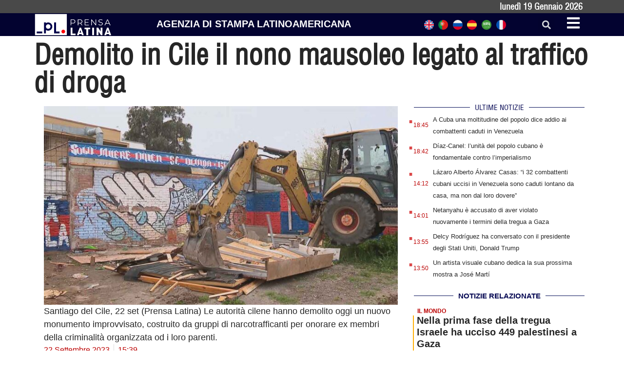

--- FILE ---
content_type: text/html; charset=UTF-8
request_url: https://italiano.prensa-latina.cu/2023/09/22/demolito-in-cile-il-nono-mausoleo-legato-al-traffico-di-droga/
body_size: 18729
content:
<!doctype html>
<html dir="ltr" lang="it-IT" prefix="og: https://ogp.me/ns#">
<head>
	<meta charset="UTF-8">
	<meta name="viewport" content="width=device-width, initial-scale=1">
	<link rel="profile" href="https://gmpg.org/xfn/11">
	<title>Demolito in Cile il nono mausoleo legato al traffico di droga - Edizione italiana Prensa Latina</title>

		<!-- All in One SEO 4.8.7.2 - aioseo.com -->
	<meta name="description" content="Santiago del Cile, 22 set (Prensa Latina) Le autorità cilene hanno demolito oggi un nuovo monumento improvvisato, costruito da gruppi di narcotrafficanti per onorare ex membri della criminalità organizzata od i loro parenti." />
	<meta name="robots" content="max-image-preview:large" />
	<meta name="author" content="leon"/>
	<meta name="google-site-verification" content="G_hMJIDL-BaaPEio9s1iszvySdqlswIiS_W1XuXxMts" />
	<meta name="msvalidate.01" content="D4C964C84111571B667AB021FF4EC4C8" />
	<meta name="yandex-verification" content="cbddc9a5c8d4065f" />
	<link rel="canonical" href="https://italiano.prensa-latina.cu/2023/09/22/demolito-in-cile-il-nono-mausoleo-legato-al-traffico-di-droga/" />
	<meta name="generator" content="All in One SEO (AIOSEO) 4.8.7.2" />
		<meta property="og:locale" content="it_IT" />
		<meta property="og:site_name" content="Edizione italiana Prensa Latina - Notizie minuto per minuto" />
		<meta property="og:type" content="article" />
		<meta property="og:title" content="Demolito in Cile il nono mausoleo legato al traffico di droga - Edizione italiana Prensa Latina" />
		<meta property="og:description" content="Santiago del Cile, 22 set (Prensa Latina) Le autorità cilene hanno demolito oggi un nuovo monumento improvvisato, costruito da gruppi di narcotrafficanti per onorare ex membri della criminalità organizzata od i loro parenti." />
		<meta property="og:url" content="https://italiano.prensa-latina.cu/2023/09/22/demolito-in-cile-il-nono-mausoleo-legato-al-traffico-di-droga/" />
		<meta property="og:image" content="https://italiano.prensa-latina.cu/wp-content/uploads/2023/09/mausoleo-narco2-768x432-1.jpg" />
		<meta property="og:image:secure_url" content="https://italiano.prensa-latina.cu/wp-content/uploads/2023/09/mausoleo-narco2-768x432-1.jpg" />
		<meta property="og:image:width" content="768" />
		<meta property="og:image:height" content="432" />
		<meta property="article:published_time" content="2023-09-22T21:39:48+00:00" />
		<meta property="article:modified_time" content="2023-09-22T21:39:48+00:00" />
		<meta property="article:publisher" content="https://www.facebook.com/profile.php?id=100063606596113" />
		<meta name="twitter:card" content="summary_large_image" />
		<meta name="twitter:site" content="@PrensaLatina_cu" />
		<meta name="twitter:title" content="Demolito in Cile il nono mausoleo legato al traffico di droga - Edizione italiana Prensa Latina" />
		<meta name="twitter:description" content="Santiago del Cile, 22 set (Prensa Latina) Le autorità cilene hanno demolito oggi un nuovo monumento improvvisato, costruito da gruppi di narcotrafficanti per onorare ex membri della criminalità organizzata od i loro parenti." />
		<meta name="twitter:creator" content="@PrensaLatina_cu" />
		<meta name="twitter:image" content="https://italiano.prensa-latina.cu/wp-content/uploads/2023/09/mausoleo-narco2-768x432-1.jpg" />
		<script type="application/ld+json" class="aioseo-schema">
			{"@context":"https:\/\/schema.org","@graph":[{"@type":"BlogPosting","@id":"https:\/\/italiano.prensa-latina.cu\/2023\/09\/22\/demolito-in-cile-il-nono-mausoleo-legato-al-traffico-di-droga\/#blogposting","name":"Demolito in Cile il nono mausoleo legato al traffico di droga - Edizione italiana Prensa Latina","headline":"Demolito in Cile il nono mausoleo legato al traffico di droga","author":{"@id":"https:\/\/italiano.prensa-latina.cu\/author\/leon\/#author"},"publisher":{"@id":"https:\/\/italiano.prensa-latina.cu\/#organization"},"image":{"@type":"ImageObject","url":"https:\/\/italiano.prensa-latina.cu\/wp-content\/uploads\/2023\/09\/mausoleo-narco2-768x432-1.jpg","width":768,"height":432},"datePublished":"2023-09-22T15:39:48-06:00","dateModified":"2023-09-22T15:39:48-06:00","inLanguage":"it-IT","mainEntityOfPage":{"@id":"https:\/\/italiano.prensa-latina.cu\/2023\/09\/22\/demolito-in-cile-il-nono-mausoleo-legato-al-traffico-di-droga\/#webpage"},"isPartOf":{"@id":"https:\/\/italiano.prensa-latina.cu\/2023\/09\/22\/demolito-in-cile-il-nono-mausoleo-legato-al-traffico-di-droga\/#webpage"},"articleSection":"IL MONDO, cile, africa e medio oriente"},{"@type":"BreadcrumbList","@id":"https:\/\/italiano.prensa-latina.cu\/2023\/09\/22\/demolito-in-cile-il-nono-mausoleo-legato-al-traffico-di-droga\/#breadcrumblist","itemListElement":[{"@type":"ListItem","@id":"https:\/\/italiano.prensa-latina.cu#listItem","position":1,"name":"Home","item":"https:\/\/italiano.prensa-latina.cu","nextItem":{"@type":"ListItem","@id":"https:\/\/italiano.prensa-latina.cu\/sezione\/il-mondo\/#listItem","name":"IL MONDO"}},{"@type":"ListItem","@id":"https:\/\/italiano.prensa-latina.cu\/sezione\/il-mondo\/#listItem","position":2,"name":"IL MONDO","item":"https:\/\/italiano.prensa-latina.cu\/sezione\/il-mondo\/","nextItem":{"@type":"ListItem","@id":"https:\/\/italiano.prensa-latina.cu\/2023\/09\/22\/demolito-in-cile-il-nono-mausoleo-legato-al-traffico-di-droga\/#listItem","name":"Demolito in Cile il nono mausoleo legato al traffico di droga"},"previousItem":{"@type":"ListItem","@id":"https:\/\/italiano.prensa-latina.cu#listItem","name":"Home"}},{"@type":"ListItem","@id":"https:\/\/italiano.prensa-latina.cu\/2023\/09\/22\/demolito-in-cile-il-nono-mausoleo-legato-al-traffico-di-droga\/#listItem","position":3,"name":"Demolito in Cile il nono mausoleo legato al traffico di droga","previousItem":{"@type":"ListItem","@id":"https:\/\/italiano.prensa-latina.cu\/sezione\/il-mondo\/#listItem","name":"IL MONDO"}}]},{"@type":"Organization","@id":"https:\/\/italiano.prensa-latina.cu\/#organization","name":"Edizione italiana Prensa Latina","description":"Notizie minuto per minuto","url":"https:\/\/italiano.prensa-latina.cu\/","logo":{"@type":"ImageObject","url":"https:\/\/italiano.prensa-latina.cu\/wp-content\/uploads\/2023\/04\/identificador_blanco-horizontal.png","@id":"https:\/\/italiano.prensa-latina.cu\/2023\/09\/22\/demolito-in-cile-il-nono-mausoleo-legato-al-traffico-di-droga\/#organizationLogo","width":600,"height":177},"image":{"@id":"https:\/\/italiano.prensa-latina.cu\/2023\/09\/22\/demolito-in-cile-il-nono-mausoleo-legato-al-traffico-di-droga\/#organizationLogo"},"sameAs":["https:\/\/www.facebook.com\/profile.php?id=100063606596113","https:\/\/twitter.com\/PrensaLatina_cu","https:\/\/www.youtube.com\/@AgenciaPrensaLatina"]},{"@type":"Person","@id":"https:\/\/italiano.prensa-latina.cu\/author\/leon\/#author","url":"https:\/\/italiano.prensa-latina.cu\/author\/leon\/","name":"leon","image":{"@type":"ImageObject","@id":"https:\/\/italiano.prensa-latina.cu\/2023\/09\/22\/demolito-in-cile-il-nono-mausoleo-legato-al-traffico-di-droga\/#authorImage","url":"https:\/\/secure.gravatar.com\/avatar\/2acc602dccc5bd8646be3530c5440dd55c1fdc33b4b0665a68c7dc0858d6b644?s=96&d=mm&r=g","width":96,"height":96,"caption":"leon"}},{"@type":"WebPage","@id":"https:\/\/italiano.prensa-latina.cu\/2023\/09\/22\/demolito-in-cile-il-nono-mausoleo-legato-al-traffico-di-droga\/#webpage","url":"https:\/\/italiano.prensa-latina.cu\/2023\/09\/22\/demolito-in-cile-il-nono-mausoleo-legato-al-traffico-di-droga\/","name":"Demolito in Cile il nono mausoleo legato al traffico di droga - Edizione italiana Prensa Latina","description":"Santiago del Cile, 22 set (Prensa Latina) Le autorit\u00e0 cilene hanno demolito oggi un nuovo monumento improvvisato, costruito da gruppi di narcotrafficanti per onorare ex membri della criminalit\u00e0 organizzata od i loro parenti.","inLanguage":"it-IT","isPartOf":{"@id":"https:\/\/italiano.prensa-latina.cu\/#website"},"breadcrumb":{"@id":"https:\/\/italiano.prensa-latina.cu\/2023\/09\/22\/demolito-in-cile-il-nono-mausoleo-legato-al-traffico-di-droga\/#breadcrumblist"},"author":{"@id":"https:\/\/italiano.prensa-latina.cu\/author\/leon\/#author"},"creator":{"@id":"https:\/\/italiano.prensa-latina.cu\/author\/leon\/#author"},"image":{"@type":"ImageObject","url":"https:\/\/italiano.prensa-latina.cu\/wp-content\/uploads\/2023\/09\/mausoleo-narco2-768x432-1.jpg","@id":"https:\/\/italiano.prensa-latina.cu\/2023\/09\/22\/demolito-in-cile-il-nono-mausoleo-legato-al-traffico-di-droga\/#mainImage","width":768,"height":432},"primaryImageOfPage":{"@id":"https:\/\/italiano.prensa-latina.cu\/2023\/09\/22\/demolito-in-cile-il-nono-mausoleo-legato-al-traffico-di-droga\/#mainImage"},"datePublished":"2023-09-22T15:39:48-06:00","dateModified":"2023-09-22T15:39:48-06:00"},{"@type":"WebSite","@id":"https:\/\/italiano.prensa-latina.cu\/#website","url":"https:\/\/italiano.prensa-latina.cu\/","name":"Edizione italiana Prensa Latina","description":"Notizie minuto per minuto","inLanguage":"it-IT","publisher":{"@id":"https:\/\/italiano.prensa-latina.cu\/#organization"}}]}
		</script>
		<!-- All in One SEO -->

<link rel="alternate" type="application/rss+xml" title="Edizione italiana Prensa Latina &raquo; Feed" href="https://italiano.prensa-latina.cu/feed/" />
<link rel="alternate" type="application/rss+xml" title="Edizione italiana Prensa Latina &raquo; Feed dei commenti" href="https://italiano.prensa-latina.cu/comments/feed/" />
<link rel="alternate" type="application/rss+xml" title="Edizione italiana Prensa Latina &raquo; Demolito in Cile il nono mausoleo legato al traffico di droga Feed dei commenti" href="https://italiano.prensa-latina.cu/2023/09/22/demolito-in-cile-il-nono-mausoleo-legato-al-traffico-di-droga/feed/" />
<link rel="alternate" title="oEmbed (JSON)" type="application/json+oembed" href="https://italiano.prensa-latina.cu/wp-json/oembed/1.0/embed?url=https%3A%2F%2Fitaliano.prensa-latina.cu%2F2023%2F09%2F22%2Fdemolito-in-cile-il-nono-mausoleo-legato-al-traffico-di-droga%2F" />
<link rel="alternate" title="oEmbed (XML)" type="text/xml+oembed" href="https://italiano.prensa-latina.cu/wp-json/oembed/1.0/embed?url=https%3A%2F%2Fitaliano.prensa-latina.cu%2F2023%2F09%2F22%2Fdemolito-in-cile-il-nono-mausoleo-legato-al-traffico-di-droga%2F&#038;format=xml" />
<style id='wp-img-auto-sizes-contain-inline-css'>
img:is([sizes=auto i],[sizes^="auto," i]){contain-intrinsic-size:3000px 1500px}
/*# sourceURL=wp-img-auto-sizes-contain-inline-css */
</style>
<link rel='stylesheet' id='dce-dynamic-visibility-style-css' href='https://italiano.prensa-latina.cu/wp-content/plugins/dynamic-visibility-for-elementor/assets/css/dynamic-visibility.css?ver=5.0.10' media='all' />
<style id='wp-emoji-styles-inline-css'>

	img.wp-smiley, img.emoji {
		display: inline !important;
		border: none !important;
		box-shadow: none !important;
		height: 1em !important;
		width: 1em !important;
		margin: 0 0.07em !important;
		vertical-align: -0.1em !important;
		background: none !important;
		padding: 0 !important;
	}
/*# sourceURL=wp-emoji-styles-inline-css */
</style>
<link rel='stylesheet' id='wp-block-library-css' href='https://italiano.prensa-latina.cu/wp-includes/css/dist/block-library/style.min.css?ver=6.9' media='all' />
<style id='global-styles-inline-css'>
:root{--wp--preset--aspect-ratio--square: 1;--wp--preset--aspect-ratio--4-3: 4/3;--wp--preset--aspect-ratio--3-4: 3/4;--wp--preset--aspect-ratio--3-2: 3/2;--wp--preset--aspect-ratio--2-3: 2/3;--wp--preset--aspect-ratio--16-9: 16/9;--wp--preset--aspect-ratio--9-16: 9/16;--wp--preset--color--black: #000000;--wp--preset--color--cyan-bluish-gray: #abb8c3;--wp--preset--color--white: #ffffff;--wp--preset--color--pale-pink: #f78da7;--wp--preset--color--vivid-red: #cf2e2e;--wp--preset--color--luminous-vivid-orange: #ff6900;--wp--preset--color--luminous-vivid-amber: #fcb900;--wp--preset--color--light-green-cyan: #7bdcb5;--wp--preset--color--vivid-green-cyan: #00d084;--wp--preset--color--pale-cyan-blue: #8ed1fc;--wp--preset--color--vivid-cyan-blue: #0693e3;--wp--preset--color--vivid-purple: #9b51e0;--wp--preset--gradient--vivid-cyan-blue-to-vivid-purple: linear-gradient(135deg,rgb(6,147,227) 0%,rgb(155,81,224) 100%);--wp--preset--gradient--light-green-cyan-to-vivid-green-cyan: linear-gradient(135deg,rgb(122,220,180) 0%,rgb(0,208,130) 100%);--wp--preset--gradient--luminous-vivid-amber-to-luminous-vivid-orange: linear-gradient(135deg,rgb(252,185,0) 0%,rgb(255,105,0) 100%);--wp--preset--gradient--luminous-vivid-orange-to-vivid-red: linear-gradient(135deg,rgb(255,105,0) 0%,rgb(207,46,46) 100%);--wp--preset--gradient--very-light-gray-to-cyan-bluish-gray: linear-gradient(135deg,rgb(238,238,238) 0%,rgb(169,184,195) 100%);--wp--preset--gradient--cool-to-warm-spectrum: linear-gradient(135deg,rgb(74,234,220) 0%,rgb(151,120,209) 20%,rgb(207,42,186) 40%,rgb(238,44,130) 60%,rgb(251,105,98) 80%,rgb(254,248,76) 100%);--wp--preset--gradient--blush-light-purple: linear-gradient(135deg,rgb(255,206,236) 0%,rgb(152,150,240) 100%);--wp--preset--gradient--blush-bordeaux: linear-gradient(135deg,rgb(254,205,165) 0%,rgb(254,45,45) 50%,rgb(107,0,62) 100%);--wp--preset--gradient--luminous-dusk: linear-gradient(135deg,rgb(255,203,112) 0%,rgb(199,81,192) 50%,rgb(65,88,208) 100%);--wp--preset--gradient--pale-ocean: linear-gradient(135deg,rgb(255,245,203) 0%,rgb(182,227,212) 50%,rgb(51,167,181) 100%);--wp--preset--gradient--electric-grass: linear-gradient(135deg,rgb(202,248,128) 0%,rgb(113,206,126) 100%);--wp--preset--gradient--midnight: linear-gradient(135deg,rgb(2,3,129) 0%,rgb(40,116,252) 100%);--wp--preset--font-size--small: 13px;--wp--preset--font-size--medium: 20px;--wp--preset--font-size--large: 36px;--wp--preset--font-size--x-large: 42px;--wp--preset--spacing--20: 0.44rem;--wp--preset--spacing--30: 0.67rem;--wp--preset--spacing--40: 1rem;--wp--preset--spacing--50: 1.5rem;--wp--preset--spacing--60: 2.25rem;--wp--preset--spacing--70: 3.38rem;--wp--preset--spacing--80: 5.06rem;--wp--preset--shadow--natural: 6px 6px 9px rgba(0, 0, 0, 0.2);--wp--preset--shadow--deep: 12px 12px 50px rgba(0, 0, 0, 0.4);--wp--preset--shadow--sharp: 6px 6px 0px rgba(0, 0, 0, 0.2);--wp--preset--shadow--outlined: 6px 6px 0px -3px rgb(255, 255, 255), 6px 6px rgb(0, 0, 0);--wp--preset--shadow--crisp: 6px 6px 0px rgb(0, 0, 0);}:where(.is-layout-flex){gap: 0.5em;}:where(.is-layout-grid){gap: 0.5em;}body .is-layout-flex{display: flex;}.is-layout-flex{flex-wrap: wrap;align-items: center;}.is-layout-flex > :is(*, div){margin: 0;}body .is-layout-grid{display: grid;}.is-layout-grid > :is(*, div){margin: 0;}:where(.wp-block-columns.is-layout-flex){gap: 2em;}:where(.wp-block-columns.is-layout-grid){gap: 2em;}:where(.wp-block-post-template.is-layout-flex){gap: 1.25em;}:where(.wp-block-post-template.is-layout-grid){gap: 1.25em;}.has-black-color{color: var(--wp--preset--color--black) !important;}.has-cyan-bluish-gray-color{color: var(--wp--preset--color--cyan-bluish-gray) !important;}.has-white-color{color: var(--wp--preset--color--white) !important;}.has-pale-pink-color{color: var(--wp--preset--color--pale-pink) !important;}.has-vivid-red-color{color: var(--wp--preset--color--vivid-red) !important;}.has-luminous-vivid-orange-color{color: var(--wp--preset--color--luminous-vivid-orange) !important;}.has-luminous-vivid-amber-color{color: var(--wp--preset--color--luminous-vivid-amber) !important;}.has-light-green-cyan-color{color: var(--wp--preset--color--light-green-cyan) !important;}.has-vivid-green-cyan-color{color: var(--wp--preset--color--vivid-green-cyan) !important;}.has-pale-cyan-blue-color{color: var(--wp--preset--color--pale-cyan-blue) !important;}.has-vivid-cyan-blue-color{color: var(--wp--preset--color--vivid-cyan-blue) !important;}.has-vivid-purple-color{color: var(--wp--preset--color--vivid-purple) !important;}.has-black-background-color{background-color: var(--wp--preset--color--black) !important;}.has-cyan-bluish-gray-background-color{background-color: var(--wp--preset--color--cyan-bluish-gray) !important;}.has-white-background-color{background-color: var(--wp--preset--color--white) !important;}.has-pale-pink-background-color{background-color: var(--wp--preset--color--pale-pink) !important;}.has-vivid-red-background-color{background-color: var(--wp--preset--color--vivid-red) !important;}.has-luminous-vivid-orange-background-color{background-color: var(--wp--preset--color--luminous-vivid-orange) !important;}.has-luminous-vivid-amber-background-color{background-color: var(--wp--preset--color--luminous-vivid-amber) !important;}.has-light-green-cyan-background-color{background-color: var(--wp--preset--color--light-green-cyan) !important;}.has-vivid-green-cyan-background-color{background-color: var(--wp--preset--color--vivid-green-cyan) !important;}.has-pale-cyan-blue-background-color{background-color: var(--wp--preset--color--pale-cyan-blue) !important;}.has-vivid-cyan-blue-background-color{background-color: var(--wp--preset--color--vivid-cyan-blue) !important;}.has-vivid-purple-background-color{background-color: var(--wp--preset--color--vivid-purple) !important;}.has-black-border-color{border-color: var(--wp--preset--color--black) !important;}.has-cyan-bluish-gray-border-color{border-color: var(--wp--preset--color--cyan-bluish-gray) !important;}.has-white-border-color{border-color: var(--wp--preset--color--white) !important;}.has-pale-pink-border-color{border-color: var(--wp--preset--color--pale-pink) !important;}.has-vivid-red-border-color{border-color: var(--wp--preset--color--vivid-red) !important;}.has-luminous-vivid-orange-border-color{border-color: var(--wp--preset--color--luminous-vivid-orange) !important;}.has-luminous-vivid-amber-border-color{border-color: var(--wp--preset--color--luminous-vivid-amber) !important;}.has-light-green-cyan-border-color{border-color: var(--wp--preset--color--light-green-cyan) !important;}.has-vivid-green-cyan-border-color{border-color: var(--wp--preset--color--vivid-green-cyan) !important;}.has-pale-cyan-blue-border-color{border-color: var(--wp--preset--color--pale-cyan-blue) !important;}.has-vivid-cyan-blue-border-color{border-color: var(--wp--preset--color--vivid-cyan-blue) !important;}.has-vivid-purple-border-color{border-color: var(--wp--preset--color--vivid-purple) !important;}.has-vivid-cyan-blue-to-vivid-purple-gradient-background{background: var(--wp--preset--gradient--vivid-cyan-blue-to-vivid-purple) !important;}.has-light-green-cyan-to-vivid-green-cyan-gradient-background{background: var(--wp--preset--gradient--light-green-cyan-to-vivid-green-cyan) !important;}.has-luminous-vivid-amber-to-luminous-vivid-orange-gradient-background{background: var(--wp--preset--gradient--luminous-vivid-amber-to-luminous-vivid-orange) !important;}.has-luminous-vivid-orange-to-vivid-red-gradient-background{background: var(--wp--preset--gradient--luminous-vivid-orange-to-vivid-red) !important;}.has-very-light-gray-to-cyan-bluish-gray-gradient-background{background: var(--wp--preset--gradient--very-light-gray-to-cyan-bluish-gray) !important;}.has-cool-to-warm-spectrum-gradient-background{background: var(--wp--preset--gradient--cool-to-warm-spectrum) !important;}.has-blush-light-purple-gradient-background{background: var(--wp--preset--gradient--blush-light-purple) !important;}.has-blush-bordeaux-gradient-background{background: var(--wp--preset--gradient--blush-bordeaux) !important;}.has-luminous-dusk-gradient-background{background: var(--wp--preset--gradient--luminous-dusk) !important;}.has-pale-ocean-gradient-background{background: var(--wp--preset--gradient--pale-ocean) !important;}.has-electric-grass-gradient-background{background: var(--wp--preset--gradient--electric-grass) !important;}.has-midnight-gradient-background{background: var(--wp--preset--gradient--midnight) !important;}.has-small-font-size{font-size: var(--wp--preset--font-size--small) !important;}.has-medium-font-size{font-size: var(--wp--preset--font-size--medium) !important;}.has-large-font-size{font-size: var(--wp--preset--font-size--large) !important;}.has-x-large-font-size{font-size: var(--wp--preset--font-size--x-large) !important;}
/*# sourceURL=global-styles-inline-css */
</style>

<style id='classic-theme-styles-inline-css'>
/*! This file is auto-generated */
.wp-block-button__link{color:#fff;background-color:#32373c;border-radius:9999px;box-shadow:none;text-decoration:none;padding:calc(.667em + 2px) calc(1.333em + 2px);font-size:1.125em}.wp-block-file__button{background:#32373c;color:#fff;text-decoration:none}
/*# sourceURL=/wp-includes/css/classic-themes.min.css */
</style>
<link rel='stylesheet' id='Destacada1_Api2Nota_widget-css' href='https://italiano.prensa-latina.cu/wp-content/plugins/rest-api-2-posts-widget1/featcards.css?ver=6.9' media='all' />
<link rel='stylesheet' id='Destacada2_Api2Nota_widget-css' href='https://italiano.prensa-latina.cu/wp-content/plugins/rest-api-2-posts-widget1/2featcards.css?ver=6.9' media='all' />
<link rel='stylesheet' id='note2_level2_Api2Nota_widget-css' href='https://italiano.prensa-latina.cu/wp-content/plugins/rest-api-2-posts-widget1/level2notes.css?ver=6.9' media='all' />
<link rel='stylesheet' id='hello-elementor-css' href='https://italiano.prensa-latina.cu/wp-content/themes/hello-elementor/style.min.css?ver=2.7.1' media='all' />
<link rel='stylesheet' id='hello-elementor-theme-style-css' href='https://italiano.prensa-latina.cu/wp-content/themes/hello-elementor/theme.min.css?ver=2.7.1' media='all' />
<link rel='stylesheet' id='elementor-frontend-css' href='https://italiano.prensa-latina.cu/wp-content/plugins/elementor/assets/css/frontend-lite.min.css?ver=3.19.3' media='all' />
<link rel='stylesheet' id='elementor-post-16182-css' href='https://italiano.prensa-latina.cu/wp-content/uploads/elementor/css/post-16182.css?ver=1709123843' media='all' />
<link rel='stylesheet' id='elementor-lazyload-css' href='https://italiano.prensa-latina.cu/wp-content/plugins/elementor/assets/css/modules/lazyload/frontend.min.css?ver=3.19.3' media='all' />
<link rel='stylesheet' id='swiper-css' href='https://italiano.prensa-latina.cu/wp-content/plugins/elementor/assets/lib/swiper/v8/css/swiper.min.css?ver=8.4.5' media='all' />
<link rel='stylesheet' id='elementor-pro-css' href='https://italiano.prensa-latina.cu/wp-content/plugins/elementor-pro/assets/css/frontend-lite.min.css?ver=3.19.3' media='all' />
<link rel='stylesheet' id='elementor-global-css' href='https://italiano.prensa-latina.cu/wp-content/uploads/elementor/css/global.css?ver=1709123844' media='all' />
<link rel='stylesheet' id='elementor-post-16205-css' href='https://italiano.prensa-latina.cu/wp-content/uploads/elementor/css/post-16205.css?ver=1709123844' media='all' />
<link rel='stylesheet' id='elementor-post-16245-css' href='https://italiano.prensa-latina.cu/wp-content/uploads/elementor/css/post-16245.css?ver=1709123844' media='all' />
<link rel='stylesheet' id='elementor-post-16563-css' href='https://italiano.prensa-latina.cu/wp-content/uploads/elementor/css/post-16563.css?ver=1709163891' media='all' />
<link rel='stylesheet' id='elementor-post-17185-css' href='https://italiano.prensa-latina.cu/wp-content/uploads/elementor/css/post-17185.css?ver=1709123844' media='all' />
<link rel='stylesheet' id='hello-elementor-child-style-css' href='https://italiano.prensa-latina.cu/wp-content/themes/hello-theme-child-master/style.css?ver=1.0.0' media='all' />
<link rel='stylesheet' id='google-fonts-1-css' href='https://fonts.googleapis.com/css?family=Roboto+Condensed%3A100%2C100italic%2C200%2C200italic%2C300%2C300italic%2C400%2C400italic%2C500%2C500italic%2C600%2C600italic%2C700%2C700italic%2C800%2C800italic%2C900%2C900italic%7CRoboto%3A100%2C100italic%2C200%2C200italic%2C300%2C300italic%2C400%2C400italic%2C500%2C500italic%2C600%2C600italic%2C700%2C700italic%2C800%2C800italic%2C900%2C900italic&#038;display=swap&#038;ver=6.9' media='all' />
<link rel="preconnect" href="https://fonts.gstatic.com/" crossorigin><script src="https://italiano.prensa-latina.cu/wp-includes/js/jquery/jquery.min.js?ver=3.7.1" id="jquery-core-js"></script>
<script src="https://italiano.prensa-latina.cu/wp-includes/js/jquery/jquery-migrate.min.js?ver=3.4.1" id="jquery-migrate-js"></script>
<link rel="https://api.w.org/" href="https://italiano.prensa-latina.cu/wp-json/" /><link rel="alternate" title="JSON" type="application/json" href="https://italiano.prensa-latina.cu/wp-json/wp/v2/posts/22779" /><link rel="EditURI" type="application/rsd+xml" title="RSD" href="https://italiano.prensa-latina.cu/xmlrpc.php?rsd" />
<meta name="generator" content="WordPress 6.9" />
<link rel='shortlink' href='https://italiano.prensa-latina.cu/?p=22779' />
<meta name="generator" content="Elementor 3.19.3; features: e_optimized_assets_loading, e_optimized_css_loading, e_font_icon_svg, additional_custom_breakpoints, block_editor_assets_optimize, e_image_loading_optimization; settings: css_print_method-external, google_font-enabled, font_display-swap">
<script async src="https://www.googletagmanager.com/gtag/js?id=G-FR7V6G1DGB"></script>
<script>
  window.dataLayer = window.dataLayer || [];
  function gtag(){dataLayer.push(arguments);}
  gtag('js', new Date());

  gtag('config', 'G-FR7V6G1DGB');
</script>
<link rel="icon" href="https://italiano.prensa-latina.cu/wp-content/uploads/2023/04/favicon-blanco-150x150.jpg" sizes="32x32" />
<link rel="icon" href="https://italiano.prensa-latina.cu/wp-content/uploads/2023/04/favicon-blanco-300x300.jpg" sizes="192x192" />
<link rel="apple-touch-icon" href="https://italiano.prensa-latina.cu/wp-content/uploads/2023/04/favicon-blanco-300x300.jpg" />
<meta name="msapplication-TileImage" content="https://italiano.prensa-latina.cu/wp-content/uploads/2023/04/favicon-blanco-300x300.jpg" />
<link rel='stylesheet' id='dashicons-css' href='https://italiano.prensa-latina.cu/wp-includes/css/dashicons.min.css?ver=6.9' media='all' />
<link rel='stylesheet' id='acf-global-css' href='https://italiano.prensa-latina.cu/wp-content/plugins/advanced-custom-fields/assets/build/css/acf-global.css?ver=6.2.7' media='all' />
<link rel='stylesheet' id='acf-input-css' href='https://italiano.prensa-latina.cu/wp-content/plugins/advanced-custom-fields/assets/build/css/acf-input.css?ver=6.2.7' media='all' />
<link rel='stylesheet' id='fea-public-css' href='https://italiano.prensa-latina.cu/wp-content/plugins/acf-frontend-form-element/assets/css/frontend-admin-min.css?ver=3.18.7' media='all' />
<link rel='stylesheet' id='fea-modal-css' href='https://italiano.prensa-latina.cu/wp-content/plugins/acf-frontend-form-element/assets/css/modal-min.css?ver=3.18.7' media='all' />
</head>
<body class="wp-singular post-template-default single single-post postid-22779 single-format-standard wp-custom-logo wp-theme-hello-elementor wp-child-theme-hello-theme-child-master e-lazyload elementor-default elementor-kit-16182 elementor-page-16563">


<a class="skip-link screen-reader-text" href="#content">Vai al contenuto</a>

		<div data-elementor-type="header" data-elementor-id="16205" class="elementor elementor-16205 elementor-location-header" data-elementor-post-type="elementor_library">
			<div class="elementor-element elementor-element-93703c1 e-flex e-con-boxed e-con e-parent" data-id="93703c1" data-element_type="container" data-settings="{&quot;background_background&quot;:&quot;classic&quot;,&quot;content_width&quot;:&quot;boxed&quot;}" data-core-v316-plus="true">
					<div class="e-con-inner">
				<div class="elementor-element elementor-element-2bde919 elementor-widget elementor-widget-shortcode" data-id="2bde919" data-element_type="widget" data-widget_type="shortcode.default">
				<div class="elementor-widget-container">
					<div class="elementor-shortcode">lunedì 19  Gennaio  2026</div>
				</div>
				</div>
					</div>
				</div>
				<section class="elementor-section elementor-top-section elementor-element elementor-element-2e04d5c2 elementor-section-boxed elementor-section-height-default elementor-section-height-default" data-id="2e04d5c2" data-element_type="section" data-settings="{&quot;background_background&quot;:&quot;classic&quot;,&quot;sticky&quot;:&quot;top&quot;,&quot;sticky_on&quot;:[&quot;desktop&quot;,&quot;tablet&quot;,&quot;mobile&quot;],&quot;sticky_offset&quot;:0,&quot;sticky_effects_offset&quot;:0}">
						<div class="elementor-container elementor-column-gap-no">
					<div class="elementor-column elementor-col-25 elementor-top-column elementor-element elementor-element-8d93148" data-id="8d93148" data-element_type="column">
			<div class="elementor-widget-wrap elementor-element-populated">
						<div class="elementor-element elementor-element-6873e9b2 elementor-widget elementor-widget-theme-site-logo elementor-widget-image" data-id="6873e9b2" data-element_type="widget" data-widget_type="theme-site-logo.default">
				<div class="elementor-widget-container">
			<style>/*! elementor - v3.19.0 - 26-02-2024 */
.elementor-widget-image{text-align:center}.elementor-widget-image a{display:inline-block}.elementor-widget-image a img[src$=".svg"]{width:48px}.elementor-widget-image img{vertical-align:middle;display:inline-block}</style>						<a href="https://italiano.prensa-latina.cu">
			<img width="300" height="89" src="https://italiano.prensa-latina.cu/wp-content/uploads/2023/04/identificador_blanco-horizontal-300x89.png" class="attachment-medium size-medium wp-image-16211" alt="" srcset="https://italiano.prensa-latina.cu/wp-content/uploads/2023/04/identificador_blanco-horizontal-300x89.png 300w, https://italiano.prensa-latina.cu/wp-content/uploads/2023/04/identificador_blanco-horizontal.png 600w" sizes="(max-width: 300px) 100vw, 300px" />				</a>
									</div>
				</div>
					</div>
		</div>
				<div class="elementor-column elementor-col-25 elementor-top-column elementor-element elementor-element-31d03bdc" data-id="31d03bdc" data-element_type="column">
			<div class="elementor-widget-wrap elementor-element-populated">
						<div class="elementor-element elementor-element-2b1781d1 elementor-widget__width-initial elementor-widget-mobile__width-initial elementor-widget elementor-widget-heading" data-id="2b1781d1" data-element_type="widget" data-widget_type="heading.default">
				<div class="elementor-widget-container">
			<style>/*! elementor - v3.19.0 - 26-02-2024 */
.elementor-heading-title{padding:0;margin:0;line-height:1}.elementor-widget-heading .elementor-heading-title[class*=elementor-size-]>a{color:inherit;font-size:inherit;line-height:inherit}.elementor-widget-heading .elementor-heading-title.elementor-size-small{font-size:15px}.elementor-widget-heading .elementor-heading-title.elementor-size-medium{font-size:19px}.elementor-widget-heading .elementor-heading-title.elementor-size-large{font-size:29px}.elementor-widget-heading .elementor-heading-title.elementor-size-xl{font-size:39px}.elementor-widget-heading .elementor-heading-title.elementor-size-xxl{font-size:59px}</style><span class="elementor-heading-title elementor-size-default">AGENZIA DI STAMPA LATINOAMERICANA</span>		</div>
				</div>
					</div>
		</div>
				<div class="elementor-column elementor-col-25 elementor-top-column elementor-element elementor-element-226aa09f elementor-hidden-mobile" data-id="226aa09f" data-element_type="column">
			<div class="elementor-widget-wrap elementor-element-populated">
						<div class="elementor-element elementor-element-53abb71 elementor-widget__width-initial elementor-widget elementor-widget-global elementor-global-17193 elementor-widget-html" data-id="53abb71" data-element_type="widget" data-widget_type="html.default">
				<div class="elementor-widget-container">
			<div class="bandera english" title="english"><a href="https://www.plenglish.com">
<img src="https://italiano.prensa-latina.cu/wp-content/uploads/2023/04/reino-unido.png"></a></div>

<!– bandera portugues ->

<div class="bandera portugues" title="portugues">
    <a href="https://www.prensalatina.com.br/">
	<img src="https://italiano.prensa-latina.cu/wp-content/uploads/2023/04/1.png"></a>
</div>

<!– bandera rusia ->

<div class="bandera rusia" title="rusia"><a href="https://ruso.prensa-latina.cu">
<img src="https://italiano.prensa-latina.cu/wp-content/uploads/2023/04/rusia.png"></a>
</div>

<!– bandera españa ->

<div class="bandera españa" title="Español">
    <a href="https://www.prensa-latina.cu/">
	<img src="https://italiano.prensa-latina.cu/wp-content/uploads/2023/04/espana1.png"></a>
</div>

<!– bandera arabe ->

<div class="bandera arabia" title="arabia">
    <a href="https://arabic.prensa-latina.cu/">
	<img src="https://italiano.prensa-latina.cu/wp-content/uploads/2023/04/arabia-saudita.png"></a>
</div>

<!– bandera frances ->

<div class="bandera francia" title="Frances">
        <a href="https://frances.prensa-latina.cu/">
		<img src="https://italiano.prensa-latina.cu/wp-content/uploads/2023/04/francia.png"></a>
</div>		</div>
				</div>
				<div class="elementor-element elementor-element-6435e4eb elementor-search-form--skin-full_screen elementor-widget__width-auto elementor-widget elementor-widget-search-form" data-id="6435e4eb" data-element_type="widget" data-settings="{&quot;skin&quot;:&quot;full_screen&quot;}" data-widget_type="search-form.default">
				<div class="elementor-widget-container">
			<link rel="stylesheet" href="https://italiano.prensa-latina.cu/wp-content/plugins/elementor-pro/assets/css/widget-theme-elements.min.css">		<search role="search">
			<form class="elementor-search-form" action="https://italiano.prensa-latina.cu" method="get">
												<div class="elementor-search-form__toggle" tabindex="0" role="button">
					<div class="e-font-icon-svg-container"><svg aria-hidden="true" class="e-font-icon-svg e-fas-search" viewBox="0 0 512 512" xmlns="http://www.w3.org/2000/svg"><path d="M505 442.7L405.3 343c-4.5-4.5-10.6-7-17-7H372c27.6-35.3 44-79.7 44-128C416 93.1 322.9 0 208 0S0 93.1 0 208s93.1 208 208 208c48.3 0 92.7-16.4 128-44v16.3c0 6.4 2.5 12.5 7 17l99.7 99.7c9.4 9.4 24.6 9.4 33.9 0l28.3-28.3c9.4-9.4 9.4-24.6.1-34zM208 336c-70.7 0-128-57.2-128-128 0-70.7 57.2-128 128-128 70.7 0 128 57.2 128 128 0 70.7-57.2 128-128 128z"></path></svg></div>					<span class="elementor-screen-only">Search</span>
				</div>
								<div class="elementor-search-form__container">
					<label class="elementor-screen-only" for="elementor-search-form-6435e4eb">Search</label>

					
					<input id="elementor-search-form-6435e4eb" placeholder="Cercare..." class="elementor-search-form__input" type="search" name="s" value="">
					
					
										<div class="dialog-lightbox-close-button dialog-close-button" role="button" tabindex="0">
						<svg aria-hidden="true" class="e-font-icon-svg e-eicon-close" viewBox="0 0 1000 1000" xmlns="http://www.w3.org/2000/svg"><path d="M742 167L500 408 258 167C246 154 233 150 217 150 196 150 179 158 167 167 154 179 150 196 150 212 150 229 154 242 171 254L408 500 167 742C138 771 138 800 167 829 196 858 225 858 254 829L496 587 738 829C750 842 767 846 783 846 800 846 817 842 829 829 842 817 846 804 846 783 846 767 842 750 829 737L588 500 833 258C863 229 863 200 833 171 804 137 775 137 742 167Z"></path></svg>						<span class="elementor-screen-only">Close this search box.</span>
					</div>
									</div>
			</form>
		</search>
				</div>
				</div>
					</div>
		</div>
				<div class="elementor-column elementor-col-25 elementor-top-column elementor-element elementor-element-46306889" data-id="46306889" data-element_type="column">
			<div class="elementor-widget-wrap elementor-element-populated">
						<div class="elementor-element elementor-element-2e67a935 elementor-widget-mobile__width-initial elementor-view-default elementor-widget elementor-widget-icon" data-id="2e67a935" data-element_type="widget" data-widget_type="icon.default">
				<div class="elementor-widget-container">
					<div class="elementor-icon-wrapper">
			<a class="elementor-icon" href="#elementor-action%3Aaction%3Dpopup%3Aopen%26settings%3DeyJpZCI6IjE3MTg1IiwidG9nZ2xlIjpmYWxzZX0%3D">
			<svg aria-hidden="true" class="e-font-icon-svg e-fas-bars" viewBox="0 0 448 512" xmlns="http://www.w3.org/2000/svg"><path d="M16 132h416c8.837 0 16-7.163 16-16V76c0-8.837-7.163-16-16-16H16C7.163 60 0 67.163 0 76v40c0 8.837 7.163 16 16 16zm0 160h416c8.837 0 16-7.163 16-16v-40c0-8.837-7.163-16-16-16H16c-8.837 0-16 7.163-16 16v40c0 8.837 7.163 16 16 16zm0 160h416c8.837 0 16-7.163 16-16v-40c0-8.837-7.163-16-16-16H16c-8.837 0-16 7.163-16 16v40c0 8.837 7.163 16 16 16z"></path></svg>			</a>
		</div>
				</div>
				</div>
					</div>
		</div>
					</div>
		</section>
				</div>
				<div data-elementor-type="single-post" data-elementor-id="16563" class="elementor elementor-16563 elementor-location-single post-22779 post type-post status-publish format-standard has-post-thumbnail hentry category-il-mondo tag-cile ruta-geografica-africa-e-medio-oriente" data-elementor-post-type="elementor_library">
			<div class="elementor-element elementor-element-43e21862 e-flex e-con-boxed e-con e-parent" data-id="43e21862" data-element_type="container" data-settings="{&quot;content_width&quot;:&quot;boxed&quot;}" data-core-v316-plus="true">
					<div class="e-con-inner">
				<div class="elementor-element elementor-element-77b3de3e elementor-widget elementor-widget-theme-post-title elementor-page-title elementor-widget-heading" data-id="77b3de3e" data-element_type="widget" data-widget_type="theme-post-title.default">
				<div class="elementor-widget-container">
			<h1 class="elementor-heading-title elementor-size-default">Demolito in Cile il nono mausoleo legato al traffico di droga</h1>		</div>
				</div>
		<div class="elementor-element elementor-element-4aa1390a e-flex e-con-boxed e-con e-child" data-id="4aa1390a" data-element_type="container" data-settings="{&quot;content_width&quot;:&quot;boxed&quot;}">
					<div class="e-con-inner">
		<div class="elementor-element elementor-element-109be9c e-con-full e-flex e-con e-child" data-id="109be9c" data-element_type="container" data-settings="{&quot;content_width&quot;:&quot;full&quot;}">
				<div class="elementor-element elementor-element-908693e elementor-widget__width-initial elementor-widget elementor-widget-theme-post-featured-image elementor-widget-image" data-id="908693e" data-element_type="widget" data-widget_type="theme-post-featured-image.default">
				<div class="elementor-widget-container">
													<img loading="lazy" width="768" height="432" src="https://italiano.prensa-latina.cu/wp-content/uploads/2023/09/mausoleo-narco2-768x432-1.jpg" class="attachment-full size-full wp-image-22778" alt="" srcset="https://italiano.prensa-latina.cu/wp-content/uploads/2023/09/mausoleo-narco2-768x432-1.jpg 768w, https://italiano.prensa-latina.cu/wp-content/uploads/2023/09/mausoleo-narco2-768x432-1-500x281.jpg 500w" sizes="(max-width: 768px) 100vw, 768px" />													</div>
				</div>
				<div class="elementor-element elementor-element-781494cf elementor-widget elementor-widget-theme-post-excerpt" data-id="781494cf" data-element_type="widget" data-widget_type="theme-post-excerpt.default">
				<div class="elementor-widget-container">
			Santiago del Cile, 22 set (Prensa Latina) Le autorità cilene hanno demolito oggi un nuovo monumento improvvisato, costruito da gruppi di narcotrafficanti per onorare ex membri della criminalità organizzata od i loro parenti.		</div>
				</div>
				<div class="elementor-element elementor-element-9006e44 elementor-widget elementor-widget-post-info" data-id="9006e44" data-element_type="widget" data-widget_type="post-info.default">
				<div class="elementor-widget-container">
			<link rel="stylesheet" href="https://italiano.prensa-latina.cu/wp-content/plugins/elementor/assets/css/widget-icon-list.min.css">		<ul class="elementor-inline-items elementor-icon-list-items elementor-post-info">
								<li class="elementor-icon-list-item elementor-repeater-item-73e5361 elementor-inline-item" itemprop="datePublished">
													<span class="elementor-icon-list-text elementor-post-info__item elementor-post-info__item--type-date">
										22 Settembre 2023					</span>
								</li>
				<li class="elementor-icon-list-item elementor-repeater-item-de65f77 elementor-inline-item">
													<span class="elementor-icon-list-text elementor-post-info__item elementor-post-info__item--type-time">
										15:39					</span>
								</li>
				</ul>
				</div>
				</div>
				<div class="elementor-element elementor-element-55ad3821 elementor-share-buttons--view-icon elementor-share-buttons--skin-minimal elementor-share-buttons--shape-circle elementor-share-buttons--color-custom elementor-grid-0 elementor-widget elementor-widget-share-buttons" data-id="55ad3821" data-element_type="widget" data-widget_type="share-buttons.default">
				<div class="elementor-widget-container">
			<link rel="stylesheet" href="https://italiano.prensa-latina.cu/wp-content/plugins/elementor-pro/assets/css/widget-share-buttons.min.css">		<div class="elementor-grid">
								<div class="elementor-grid-item">
						<div
							class="elementor-share-btn elementor-share-btn_facebook"
							role="button"
							tabindex="0"
							aria-label="Share on facebook"
						>
															<span class="elementor-share-btn__icon">
								<svg class="e-font-icon-svg e-fab-facebook" viewBox="0 0 512 512" xmlns="http://www.w3.org/2000/svg"><path d="M504 256C504 119 393 8 256 8S8 119 8 256c0 123.78 90.69 226.38 209.25 245V327.69h-63V256h63v-54.64c0-62.15 37-96.48 93.67-96.48 27.14 0 55.52 4.84 55.52 4.84v61h-31.28c-30.8 0-40.41 19.12-40.41 38.73V256h68.78l-11 71.69h-57.78V501C413.31 482.38 504 379.78 504 256z"></path></svg>							</span>
																				</div>
					</div>
									<div class="elementor-grid-item">
						<div
							class="elementor-share-btn elementor-share-btn_twitter"
							role="button"
							tabindex="0"
							aria-label="Share on twitter"
						>
															<span class="elementor-share-btn__icon">
								<svg class="e-font-icon-svg e-fab-twitter" viewBox="0 0 512 512" xmlns="http://www.w3.org/2000/svg"><path d="M459.37 151.716c.325 4.548.325 9.097.325 13.645 0 138.72-105.583 298.558-298.558 298.558-59.452 0-114.68-17.219-161.137-47.106 8.447.974 16.568 1.299 25.34 1.299 49.055 0 94.213-16.568 130.274-44.832-46.132-.975-84.792-31.188-98.112-72.772 6.498.974 12.995 1.624 19.818 1.624 9.421 0 18.843-1.3 27.614-3.573-48.081-9.747-84.143-51.98-84.143-102.985v-1.299c13.969 7.797 30.214 12.67 47.431 13.319-28.264-18.843-46.781-51.005-46.781-87.391 0-19.492 5.197-37.36 14.294-52.954 51.655 63.675 129.3 105.258 216.365 109.807-1.624-7.797-2.599-15.918-2.599-24.04 0-57.828 46.782-104.934 104.934-104.934 30.213 0 57.502 12.67 76.67 33.137 23.715-4.548 46.456-13.32 66.599-25.34-7.798 24.366-24.366 44.833-46.132 57.827 21.117-2.273 41.584-8.122 60.426-16.243-14.292 20.791-32.161 39.308-52.628 54.253z"></path></svg>							</span>
																				</div>
					</div>
									<div class="elementor-grid-item">
						<div
							class="elementor-share-btn elementor-share-btn_whatsapp"
							role="button"
							tabindex="0"
							aria-label="Share on whatsapp"
						>
															<span class="elementor-share-btn__icon">
								<svg class="e-font-icon-svg e-fab-whatsapp" viewBox="0 0 448 512" xmlns="http://www.w3.org/2000/svg"><path d="M380.9 97.1C339 55.1 283.2 32 223.9 32c-122.4 0-222 99.6-222 222 0 39.1 10.2 77.3 29.6 111L0 480l117.7-30.9c32.4 17.7 68.9 27 106.1 27h.1c122.3 0 224.1-99.6 224.1-222 0-59.3-25.2-115-67.1-157zm-157 341.6c-33.2 0-65.7-8.9-94-25.7l-6.7-4-69.8 18.3L72 359.2l-4.4-7c-18.5-29.4-28.2-63.3-28.2-98.2 0-101.7 82.8-184.5 184.6-184.5 49.3 0 95.6 19.2 130.4 54.1 34.8 34.9 56.2 81.2 56.1 130.5 0 101.8-84.9 184.6-186.6 184.6zm101.2-138.2c-5.5-2.8-32.8-16.2-37.9-18-5.1-1.9-8.8-2.8-12.5 2.8-3.7 5.6-14.3 18-17.6 21.8-3.2 3.7-6.5 4.2-12 1.4-32.6-16.3-54-29.1-75.5-66-5.7-9.8 5.7-9.1 16.3-30.3 1.8-3.7.9-6.9-.5-9.7-1.4-2.8-12.5-30.1-17.1-41.2-4.5-10.8-9.1-9.3-12.5-9.5-3.2-.2-6.9-.2-10.6-.2-3.7 0-9.7 1.4-14.8 6.9-5.1 5.6-19.4 19-19.4 46.3 0 27.3 19.9 53.7 22.6 57.4 2.8 3.7 39.1 59.7 94.8 83.8 35.2 15.2 49 16.5 66.6 13.9 10.7-1.6 32.8-13.4 37.4-26.4 4.6-13 4.6-24.1 3.2-26.4-1.3-2.5-5-3.9-10.5-6.6z"></path></svg>							</span>
																				</div>
					</div>
									<div class="elementor-grid-item">
						<div
							class="elementor-share-btn elementor-share-btn_telegram"
							role="button"
							tabindex="0"
							aria-label="Share on telegram"
						>
															<span class="elementor-share-btn__icon">
								<svg class="e-font-icon-svg e-fab-telegram" viewBox="0 0 496 512" xmlns="http://www.w3.org/2000/svg"><path d="M248 8C111 8 0 119 0 256s111 248 248 248 248-111 248-248S385 8 248 8zm121.8 169.9l-40.7 191.8c-3 13.6-11.1 16.9-22.4 10.5l-62-45.7-29.9 28.8c-3.3 3.3-6.1 6.1-12.5 6.1l4.4-63.1 114.9-103.8c5-4.4-1.1-6.9-7.7-2.5l-142 89.4-61.2-19.1c-13.3-4.2-13.6-13.3 2.8-19.7l239.1-92.2c11.1-4 20.8 2.7 17.2 19.5z"></path></svg>							</span>
																				</div>
					</div>
									<div class="elementor-grid-item">
						<div
							class="elementor-share-btn elementor-share-btn_email"
							role="button"
							tabindex="0"
							aria-label="Share on email"
						>
															<span class="elementor-share-btn__icon">
								<svg class="e-font-icon-svg e-fas-envelope" viewBox="0 0 512 512" xmlns="http://www.w3.org/2000/svg"><path d="M502.3 190.8c3.9-3.1 9.7-.2 9.7 4.7V400c0 26.5-21.5 48-48 48H48c-26.5 0-48-21.5-48-48V195.6c0-5 5.7-7.8 9.7-4.7 22.4 17.4 52.1 39.5 154.1 113.6 21.1 15.4 56.7 47.8 92.2 47.6 35.7.3 72-32.8 92.3-47.6 102-74.1 131.6-96.3 154-113.7zM256 320c23.2.4 56.6-29.2 73.4-41.4 132.7-96.3 142.8-104.7 173.4-128.7 5.8-4.5 9.2-11.5 9.2-18.9v-19c0-26.5-21.5-48-48-48H48C21.5 64 0 85.5 0 112v19c0 7.4 3.4 14.3 9.2 18.9 30.6 23.9 40.7 32.4 173.4 128.7 16.8 12.2 50.2 41.8 73.4 41.4z"></path></svg>							</span>
																				</div>
					</div>
						</div>
				</div>
				</div>
				<div class="elementor-element elementor-element-3da0f760 elementor-widget elementor-widget-theme-post-content" data-id="3da0f760" data-element_type="widget" data-widget_type="theme-post-content.default">
				<div class="elementor-widget-container">
			<p>Conosciuti qui come i mausolei della droga, il sito si trovava vicino a una scuola nel comune di Maipú, nella regione metropolitana, ed era stato eretto in onore di Erick Díaz, soprannominato El Globo, che aveva precedenti di micro-traffico e morì in una rissa nel 2022.</p>
<p>I vicini del luogo hanno presentato quest&#8217;anno più di 60 denunce per crimini commessi lì, da rapine, consumo di droga e alcol, risse, lesioni e persino aggressioni sessuali.</p>
<p>In sostituzione del mausoleo verranno realizzati un campo sportivo ed una piazza per il divertimento delle famiglie del settore.</p>
<p>Si tratta della nona struttura illegale di questo tipo smantellata nel 2023, nell&#8217;ambito di un piano del governo per ripristinare la presenza dello stato nei comuni e contrastare i simboli del narcotraffico.</p>
<p>Monumenti di questo tipo furono demoliti anche a Quilicura, Lo Prado, Maipú, Renca, San Ramón, La Granja e Lo Espejo.</p>
<p>Ig/car</p>
<p> </p>
		</div>
				</div>
				<div class="elementor-element elementor-element-eb25a76 elementor-widget__width-auto elementor-widget elementor-widget-post-info" data-id="eb25a76" data-element_type="widget" data-widget_type="post-info.default">
				<div class="elementor-widget-container">
					<ul class="elementor-inline-items elementor-icon-list-items elementor-post-info">
								<li class="elementor-icon-list-item elementor-repeater-item-e151a06 elementor-inline-item">
													<span class="elementor-icon-list-text elementor-post-info__item elementor-post-info__item--type-custom">
										#<a href="https://italiano.prensa-latina.cu/tag/cile/" rel="tag">cile</a> 					</span>
								</li>
				</ul>
				</div>
				</div>
				</div>
		<div class="elementor-element elementor-element-384d943b e-con-full e-flex e-con e-child" data-id="384d943b" data-element_type="container" data-settings="{&quot;content_width&quot;:&quot;full&quot;}">
				<div class="elementor-element elementor-element-7f07ba1 elementor-widget-divider--view-line_text elementor-widget-divider--element-align-center elementor-widget elementor-widget-divider" data-id="7f07ba1" data-element_type="widget" data-widget_type="divider.default">
				<div class="elementor-widget-container">
			<style>/*! elementor - v3.19.0 - 26-02-2024 */
.elementor-widget-divider{--divider-border-style:none;--divider-border-width:1px;--divider-color:#0c0d0e;--divider-icon-size:20px;--divider-element-spacing:10px;--divider-pattern-height:24px;--divider-pattern-size:20px;--divider-pattern-url:none;--divider-pattern-repeat:repeat-x}.elementor-widget-divider .elementor-divider{display:flex}.elementor-widget-divider .elementor-divider__text{font-size:15px;line-height:1;max-width:95%}.elementor-widget-divider .elementor-divider__element{margin:0 var(--divider-element-spacing);flex-shrink:0}.elementor-widget-divider .elementor-icon{font-size:var(--divider-icon-size)}.elementor-widget-divider .elementor-divider-separator{display:flex;margin:0;direction:ltr}.elementor-widget-divider--view-line_icon .elementor-divider-separator,.elementor-widget-divider--view-line_text .elementor-divider-separator{align-items:center}.elementor-widget-divider--view-line_icon .elementor-divider-separator:after,.elementor-widget-divider--view-line_icon .elementor-divider-separator:before,.elementor-widget-divider--view-line_text .elementor-divider-separator:after,.elementor-widget-divider--view-line_text .elementor-divider-separator:before{display:block;content:"";border-block-end:0;flex-grow:1;border-block-start:var(--divider-border-width) var(--divider-border-style) var(--divider-color)}.elementor-widget-divider--element-align-left .elementor-divider .elementor-divider-separator>.elementor-divider__svg:first-of-type{flex-grow:0;flex-shrink:100}.elementor-widget-divider--element-align-left .elementor-divider-separator:before{content:none}.elementor-widget-divider--element-align-left .elementor-divider__element{margin-left:0}.elementor-widget-divider--element-align-right .elementor-divider .elementor-divider-separator>.elementor-divider__svg:last-of-type{flex-grow:0;flex-shrink:100}.elementor-widget-divider--element-align-right .elementor-divider-separator:after{content:none}.elementor-widget-divider--element-align-right .elementor-divider__element{margin-right:0}.elementor-widget-divider--element-align-start .elementor-divider .elementor-divider-separator>.elementor-divider__svg:first-of-type{flex-grow:0;flex-shrink:100}.elementor-widget-divider--element-align-start .elementor-divider-separator:before{content:none}.elementor-widget-divider--element-align-start .elementor-divider__element{margin-inline-start:0}.elementor-widget-divider--element-align-end .elementor-divider .elementor-divider-separator>.elementor-divider__svg:last-of-type{flex-grow:0;flex-shrink:100}.elementor-widget-divider--element-align-end .elementor-divider-separator:after{content:none}.elementor-widget-divider--element-align-end .elementor-divider__element{margin-inline-end:0}.elementor-widget-divider:not(.elementor-widget-divider--view-line_text):not(.elementor-widget-divider--view-line_icon) .elementor-divider-separator{border-block-start:var(--divider-border-width) var(--divider-border-style) var(--divider-color)}.elementor-widget-divider--separator-type-pattern{--divider-border-style:none}.elementor-widget-divider--separator-type-pattern.elementor-widget-divider--view-line .elementor-divider-separator,.elementor-widget-divider--separator-type-pattern:not(.elementor-widget-divider--view-line) .elementor-divider-separator:after,.elementor-widget-divider--separator-type-pattern:not(.elementor-widget-divider--view-line) .elementor-divider-separator:before,.elementor-widget-divider--separator-type-pattern:not([class*=elementor-widget-divider--view]) .elementor-divider-separator{width:100%;min-height:var(--divider-pattern-height);-webkit-mask-size:var(--divider-pattern-size) 100%;mask-size:var(--divider-pattern-size) 100%;-webkit-mask-repeat:var(--divider-pattern-repeat);mask-repeat:var(--divider-pattern-repeat);background-color:var(--divider-color);-webkit-mask-image:var(--divider-pattern-url);mask-image:var(--divider-pattern-url)}.elementor-widget-divider--no-spacing{--divider-pattern-size:auto}.elementor-widget-divider--bg-round{--divider-pattern-repeat:round}.rtl .elementor-widget-divider .elementor-divider__text{direction:rtl}.e-con-inner>.elementor-widget-divider,.e-con>.elementor-widget-divider{width:var(--container-widget-width,100%);--flex-grow:var(--container-widget-flex-grow)}</style>		<div class="elementor-divider">
			<span class="elementor-divider-separator">
							<span class="elementor-divider__text elementor-divider__element">
				ULTIME NOTIZIE				</span>
						</span>
		</div>
				</div>
				</div>
				<div class="elementor-element elementor-element-6c7c3e55 elementor-grid-1 elementor-grid-tablet-2 elementor-grid-mobile-1 elementor-widget elementor-widget-loop-grid" data-id="6c7c3e55" data-element_type="widget" data-settings="{&quot;template_id&quot;:&quot;16279&quot;,&quot;columns&quot;:1,&quot;row_gap&quot;:{&quot;unit&quot;:&quot;px&quot;,&quot;size&quot;:6,&quot;sizes&quot;:[]},&quot;_skin&quot;:&quot;post&quot;,&quot;columns_tablet&quot;:&quot;2&quot;,&quot;columns_mobile&quot;:&quot;1&quot;,&quot;edit_handle_selector&quot;:&quot;[data-elementor-type=\&quot;loop-item\&quot;]&quot;,&quot;row_gap_tablet&quot;:{&quot;unit&quot;:&quot;px&quot;,&quot;size&quot;:&quot;&quot;,&quot;sizes&quot;:[]},&quot;row_gap_mobile&quot;:{&quot;unit&quot;:&quot;px&quot;,&quot;size&quot;:&quot;&quot;,&quot;sizes&quot;:[]}}" data-widget_type="loop-grid.post">
				<div class="elementor-widget-container">
			<link rel="stylesheet" href="https://italiano.prensa-latina.cu/wp-content/plugins/elementor-pro/assets/css/widget-loop-builder.min.css">		<div class="elementor-loop-container elementor-grid">
		<style id="loop-16279">.elementor-16279 .elementor-element.elementor-element-316c171{--display:flex;--flex-direction:row;--container-widget-width:calc( ( 1 - var( --container-widget-flex-grow ) ) * 100% );--container-widget-height:100%;--container-widget-flex-grow:1;--container-widget-align-self:stretch;--align-items:flex-start;--gap:5px 5px;--background-transition:0.3s;--margin-block-start:0px;--margin-block-end:0px;--margin-inline-start:0px;--margin-inline-end:0px;--padding-block-start:0px;--padding-block-end:0px;--padding-inline-start:0px;--padding-inline-end:0px;}.elementor-16279 .elementor-element.elementor-element-2585ab84 > .elementor-widget-container{margin:-24px 0px 0px 0px;}.elementor-16279 .elementor-element.elementor-element-58deea24 .elementor-icon-list-icon{width:14px;}.elementor-16279 .elementor-element.elementor-element-58deea24 .elementor-icon-list-icon i{font-size:14px;}.elementor-16279 .elementor-element.elementor-element-58deea24 .elementor-icon-list-icon svg{--e-icon-list-icon-size:14px;}.elementor-16279 .elementor-element.elementor-element-58deea24 .elementor-icon-list-item{font-family:"Helvetica", Sans-serif;font-size:12px;font-weight:300;}.elementor-16279 .elementor-element.elementor-element-58deea24 > .elementor-widget-container{margin:0px 0px 0px 0px;padding:0px 0px 0px 0px;}.elementor-16279 .elementor-element.elementor-element-58deea24{width:var( --container-widget-width, 11% );max-width:11%;--container-widget-width:11%;--container-widget-flex-grow:0;}.elementor-16279 .elementor-element.elementor-element-58deea24.elementor-element{--align-self:center;--flex-grow:0;--flex-shrink:0;}.elementor-16279 .elementor-element.elementor-element-7183ef0f .elementor-heading-title{font-family:"Helvetica", Sans-serif;font-size:13px;font-weight:300;}.elementor-16279 .elementor-element.elementor-element-7183ef0f{width:var( --container-widget-width, 80% );max-width:80%;--container-widget-width:80%;--container-widget-flex-grow:0;}@media(min-width:768px){.elementor-16279 .elementor-element.elementor-element-316c171{--content-width:100%;}}/* Start custom CSS for html, class: .elementor-element-2585ab84 */.elementor-16279 .elementor-element.elementor-element-2585ab84 .text {
  font-size:40px;
  font-family:helvetica;
  font-weight:bold;
  color:#ce0608;
  text-transform:uppercase;
}
.elementor-16279 .elementor-element.elementor-element-2585ab84 .parpadea {
  
  animation-name: parpadeo;
  animation-duration: 1s;
  animation-timing-function: linear;
  animation-iteration-count: infinite;

  -webkit-animation-name:parpadeo;
  -webkit-animation-duration: 1s;
  -webkit-animation-timing-function: linear;
  -webkit-animation-iteration-count: infinite;
}

@-moz-keyframes parpadeo{  
  0% { opacity: 1.0; }
  50% { opacity: 0.0; }
  100% { opacity: 1.0; }
}

@-webkit-keyframes parpadeo {  
  0% { opacity: 1.0; }
  50% { opacity: 0.0; }
   100% { opacity: 1.0; }
}

@keyframes parpadeo {  
  0% { opacity: 1.0; }
   50% { opacity: 0.0; }
  100% { opacity: 1.0; }
}/* End custom CSS */</style>		<div data-elementor-type="loop-item" data-elementor-id="16279" class="elementor elementor-16279 e-loop-item e-loop-item-50664 post-50664 post type-post status-publish format-standard has-post-thumbnail hentry category-cuba tag-combattenti tag-cuba tag-eroi tag-omaggio tag-province-cubane tag-unita tag-venezuela ruta-geografica-cuba Principal-principal-en-la-seccion" data-elementor-post-type="elementor_library" data-custom-edit-handle="1">
			<div class="elementor-element elementor-element-316c171 e-flex e-con-boxed e-con e-parent" data-id="316c171" data-element_type="container" data-settings="{&quot;content_width&quot;:&quot;boxed&quot;}" data-core-v316-plus="true">
					<div class="e-con-inner">
				<div class="elementor-element elementor-element-2585ab84 elementor-widget elementor-widget-html" data-id="2585ab84" data-element_type="widget" data-widget_type="html.default">
				<div class="elementor-widget-container">
			<span class="parpadea text">.</span>		</div>
				</div>
				<div class="elementor-element elementor-element-58deea24 elementor-align-left elementor-widget__width-initial elementor-widget elementor-widget-post-info" data-id="58deea24" data-element_type="widget" data-widget_type="post-info.default">
				<div class="elementor-widget-container">
					<ul class="elementor-inline-items elementor-icon-list-items elementor-post-info">
								<li class="elementor-icon-list-item elementor-repeater-item-62058c4 elementor-inline-item">
													<span class="elementor-icon-list-text elementor-post-info__item elementor-post-info__item--type-time">
										18:45					</span>
								</li>
				</ul>
				</div>
				</div>
				<div class="elementor-element elementor-element-7183ef0f elementor-widget__width-initial elementor-widget elementor-widget-theme-post-title elementor-page-title elementor-widget-heading" data-id="7183ef0f" data-element_type="widget" data-widget_type="theme-post-title.default">
				<div class="elementor-widget-container">
			<span class="elementor-heading-title elementor-size-default"><a href="https://italiano.prensa-latina.cu/2026/01/16/a-cuba-una-moltitudine-del-popolo-dice-addio-ai-combattenti-caduti-in-venezuela/">A Cuba una moltitudine del popolo dice addio ai combattenti caduti in Venezuela</a></span>		</div>
				</div>
					</div>
				</div>
				</div>
				<div data-elementor-type="loop-item" data-elementor-id="16279" class="elementor elementor-16279 e-loop-item e-loop-item-50658 post-50658 post type-post status-publish format-standard has-post-thumbnail hentry category-cuba tag-antimperialismo tag-combattenti tag-cuba tag-eroi tag-miguel-diaz-canel tag-omaggio tag-popolo tag-unita tag-venezuela ruta-geografica-cuba Principal-principal-en-la-portada" data-elementor-post-type="elementor_library" data-custom-edit-handle="1">
			<div class="elementor-element elementor-element-316c171 e-flex e-con-boxed e-con e-parent" data-id="316c171" data-element_type="container" data-settings="{&quot;content_width&quot;:&quot;boxed&quot;}" data-core-v316-plus="true">
					<div class="e-con-inner">
				<div class="elementor-element elementor-element-2585ab84 elementor-widget elementor-widget-html" data-id="2585ab84" data-element_type="widget" data-widget_type="html.default">
				<div class="elementor-widget-container">
			<span class="parpadea text">.</span>		</div>
				</div>
				<div class="elementor-element elementor-element-58deea24 elementor-align-left elementor-widget__width-initial elementor-widget elementor-widget-post-info" data-id="58deea24" data-element_type="widget" data-widget_type="post-info.default">
				<div class="elementor-widget-container">
					<ul class="elementor-inline-items elementor-icon-list-items elementor-post-info">
								<li class="elementor-icon-list-item elementor-repeater-item-62058c4 elementor-inline-item">
													<span class="elementor-icon-list-text elementor-post-info__item elementor-post-info__item--type-time">
										18:42					</span>
								</li>
				</ul>
				</div>
				</div>
				<div class="elementor-element elementor-element-7183ef0f elementor-widget__width-initial elementor-widget elementor-widget-theme-post-title elementor-page-title elementor-widget-heading" data-id="7183ef0f" data-element_type="widget" data-widget_type="theme-post-title.default">
				<div class="elementor-widget-container">
			<span class="elementor-heading-title elementor-size-default"><a href="https://italiano.prensa-latina.cu/2026/01/16/diaz-canel-lunita-del-popolo-cubano-e-fondamentale-contro-limperialismo/">Díaz-Canel: l&#8217;unità del popolo cubano è fondamentale contro l&#8217;imperialismo</a></span>		</div>
				</div>
					</div>
				</div>
				</div>
				<div data-elementor-type="loop-item" data-elementor-id="16279" class="elementor elementor-16279 e-loop-item e-loop-item-50652 post-50652 post type-post status-publish format-standard has-post-thumbnail hentry category-esclusivo tag-cerimonia tag-combattenti tag-cuba tag-lazaro-alberto-alvarez-casas tag-resti-mortali tag-ritorno-alla-patria tag-vittime ruta-geografica-cuba Principal-principal-en-la-seccion" data-elementor-post-type="elementor_library" data-custom-edit-handle="1">
			<div class="elementor-element elementor-element-316c171 e-flex e-con-boxed e-con e-parent" data-id="316c171" data-element_type="container" data-settings="{&quot;content_width&quot;:&quot;boxed&quot;}" data-core-v316-plus="true">
					<div class="e-con-inner">
				<div class="elementor-element elementor-element-2585ab84 elementor-widget elementor-widget-html" data-id="2585ab84" data-element_type="widget" data-widget_type="html.default">
				<div class="elementor-widget-container">
			<span class="parpadea text">.</span>		</div>
				</div>
				<div class="elementor-element elementor-element-58deea24 elementor-align-left elementor-widget__width-initial elementor-widget elementor-widget-post-info" data-id="58deea24" data-element_type="widget" data-widget_type="post-info.default">
				<div class="elementor-widget-container">
					<ul class="elementor-inline-items elementor-icon-list-items elementor-post-info">
								<li class="elementor-icon-list-item elementor-repeater-item-62058c4 elementor-inline-item">
													<span class="elementor-icon-list-text elementor-post-info__item elementor-post-info__item--type-time">
										14:12					</span>
								</li>
				</ul>
				</div>
				</div>
				<div class="elementor-element elementor-element-7183ef0f elementor-widget__width-initial elementor-widget elementor-widget-theme-post-title elementor-page-title elementor-widget-heading" data-id="7183ef0f" data-element_type="widget" data-widget_type="theme-post-title.default">
				<div class="elementor-widget-container">
			<span class="elementor-heading-title elementor-size-default"><a href="https://italiano.prensa-latina.cu/2026/01/15/lazaro-alberto-alvarez-casas-i-32-combattenti-cubani-uccisi-in-venezuela-sono-caduti-lontano-da-casa-ma-non-dal-loro-dovere/">Lázaro Alberto Álvarez Casas: &#8220;i 32 combattenti cubani uccisi in Venezuela sono caduti lontano da casa, ma non dal loro dovere&#8221;</a></span>		</div>
				</div>
					</div>
				</div>
				</div>
				<div data-elementor-type="loop-item" data-elementor-id="16279" class="elementor elementor-16279 e-loop-item e-loop-item-50646 post-50646 post type-post status-publish format-standard has-post-thumbnail hentry category-il-mondo tag-aiuti-umanitari tag-gaza tag-genocidio tag-israele tag-palestina tag-tregua tag-valico-di-rafah ruta-geografica-africa-e-medio-oriente Principal-principal-en-la-seccion" data-elementor-post-type="elementor_library" data-custom-edit-handle="1">
			<div class="elementor-element elementor-element-316c171 e-flex e-con-boxed e-con e-parent" data-id="316c171" data-element_type="container" data-settings="{&quot;content_width&quot;:&quot;boxed&quot;}" data-core-v316-plus="true">
					<div class="e-con-inner">
				<div class="elementor-element elementor-element-2585ab84 elementor-widget elementor-widget-html" data-id="2585ab84" data-element_type="widget" data-widget_type="html.default">
				<div class="elementor-widget-container">
			<span class="parpadea text">.</span>		</div>
				</div>
				<div class="elementor-element elementor-element-58deea24 elementor-align-left elementor-widget__width-initial elementor-widget elementor-widget-post-info" data-id="58deea24" data-element_type="widget" data-widget_type="post-info.default">
				<div class="elementor-widget-container">
					<ul class="elementor-inline-items elementor-icon-list-items elementor-post-info">
								<li class="elementor-icon-list-item elementor-repeater-item-62058c4 elementor-inline-item">
													<span class="elementor-icon-list-text elementor-post-info__item elementor-post-info__item--type-time">
										14:01					</span>
								</li>
				</ul>
				</div>
				</div>
				<div class="elementor-element elementor-element-7183ef0f elementor-widget__width-initial elementor-widget elementor-widget-theme-post-title elementor-page-title elementor-widget-heading" data-id="7183ef0f" data-element_type="widget" data-widget_type="theme-post-title.default">
				<div class="elementor-widget-container">
			<span class="elementor-heading-title elementor-size-default"><a href="https://italiano.prensa-latina.cu/2026/01/15/netanyahu-e-accusato-di-aver-violato-nuovamente-i-termini-della-tregua-a-gaza/">Netanyahu è accusato di aver violato nuovamente i termini della tregua a Gaza</a></span>		</div>
				</div>
					</div>
				</div>
				</div>
				<div data-elementor-type="loop-item" data-elementor-id="16279" class="elementor elementor-16279 e-loop-item e-loop-item-50640 post-50640 post type-post status-publish format-standard has-post-thumbnail hentry category-america-latina-ed-i-caraibi tag-chiamata-telefonica tag-delcy-rodriguez tag-donald-trump tag-usa tag-venezuela ruta-geografica-sud-america Principal-principal-en-la-seccion" data-elementor-post-type="elementor_library" data-custom-edit-handle="1">
			<div class="elementor-element elementor-element-316c171 e-flex e-con-boxed e-con e-parent" data-id="316c171" data-element_type="container" data-settings="{&quot;content_width&quot;:&quot;boxed&quot;}" data-core-v316-plus="true">
					<div class="e-con-inner">
				<div class="elementor-element elementor-element-2585ab84 elementor-widget elementor-widget-html" data-id="2585ab84" data-element_type="widget" data-widget_type="html.default">
				<div class="elementor-widget-container">
			<span class="parpadea text">.</span>		</div>
				</div>
				<div class="elementor-element elementor-element-58deea24 elementor-align-left elementor-widget__width-initial elementor-widget elementor-widget-post-info" data-id="58deea24" data-element_type="widget" data-widget_type="post-info.default">
				<div class="elementor-widget-container">
					<ul class="elementor-inline-items elementor-icon-list-items elementor-post-info">
								<li class="elementor-icon-list-item elementor-repeater-item-62058c4 elementor-inline-item">
													<span class="elementor-icon-list-text elementor-post-info__item elementor-post-info__item--type-time">
										13:55					</span>
								</li>
				</ul>
				</div>
				</div>
				<div class="elementor-element elementor-element-7183ef0f elementor-widget__width-initial elementor-widget elementor-widget-theme-post-title elementor-page-title elementor-widget-heading" data-id="7183ef0f" data-element_type="widget" data-widget_type="theme-post-title.default">
				<div class="elementor-widget-container">
			<span class="elementor-heading-title elementor-size-default"><a href="https://italiano.prensa-latina.cu/2026/01/15/delcy-rodriguez-ha-conversato-con-il-presidente-degli-stati-uniti-donald-trump/">Delcy Rodríguez ha conversato con il presidente degli Stati Uniti, Donald Trump</a></span>		</div>
				</div>
					</div>
				</div>
				</div>
				<div data-elementor-type="loop-item" data-elementor-id="16279" class="elementor elementor-16279 e-loop-item e-loop-item-50634 post-50634 post type-post status-publish format-standard has-post-thumbnail hentry category-arte-e-cultura tag-cuba tag-germoglia-marti tag-jose-angel-tellez tag-mostra ruta-geografica-cuba Principal-principal-en-la-seccion" data-elementor-post-type="elementor_library" data-custom-edit-handle="1">
			<div class="elementor-element elementor-element-316c171 e-flex e-con-boxed e-con e-parent" data-id="316c171" data-element_type="container" data-settings="{&quot;content_width&quot;:&quot;boxed&quot;}" data-core-v316-plus="true">
					<div class="e-con-inner">
				<div class="elementor-element elementor-element-2585ab84 elementor-widget elementor-widget-html" data-id="2585ab84" data-element_type="widget" data-widget_type="html.default">
				<div class="elementor-widget-container">
			<span class="parpadea text">.</span>		</div>
				</div>
				<div class="elementor-element elementor-element-58deea24 elementor-align-left elementor-widget__width-initial elementor-widget elementor-widget-post-info" data-id="58deea24" data-element_type="widget" data-widget_type="post-info.default">
				<div class="elementor-widget-container">
					<ul class="elementor-inline-items elementor-icon-list-items elementor-post-info">
								<li class="elementor-icon-list-item elementor-repeater-item-62058c4 elementor-inline-item">
													<span class="elementor-icon-list-text elementor-post-info__item elementor-post-info__item--type-time">
										13:50					</span>
								</li>
				</ul>
				</div>
				</div>
				<div class="elementor-element elementor-element-7183ef0f elementor-widget__width-initial elementor-widget elementor-widget-theme-post-title elementor-page-title elementor-widget-heading" data-id="7183ef0f" data-element_type="widget" data-widget_type="theme-post-title.default">
				<div class="elementor-widget-container">
			<span class="elementor-heading-title elementor-size-default"><a href="https://italiano.prensa-latina.cu/2026/01/15/un-artista-visuale-cubano-dedica-la-sua-prossima-mostra-a-jose-marti/">Un artista visuale cubano dedica la sua prossima mostra a José Martí</a></span>		</div>
				</div>
					</div>
				</div>
				</div>
				</div>
		
				</div>
				</div>
				<div class="elementor-element elementor-element-3a55428c elementor-widget-divider--view-line_text elementor-widget-divider--element-align-center elementor-widget elementor-widget-divider" data-id="3a55428c" data-element_type="widget" data-widget_type="divider.default">
				<div class="elementor-widget-container">
					<div class="elementor-divider">
			<span class="elementor-divider-separator">
							<span class="elementor-divider__text elementor-divider__element">
				NOTIZIE RELAZIONATE				</span>
						</span>
		</div>
				</div>
				</div>
				<div class="elementor-element elementor-element-40d5e5bf elementor-grid-1 elementor-grid-tablet-2 elementor-grid-mobile-1 elementor-widget elementor-widget-loop-grid" data-id="40d5e5bf" data-element_type="widget" data-settings="{&quot;template_id&quot;:&quot;16288&quot;,&quot;columns&quot;:1,&quot;_skin&quot;:&quot;post&quot;,&quot;columns_tablet&quot;:&quot;2&quot;,&quot;columns_mobile&quot;:&quot;1&quot;,&quot;edit_handle_selector&quot;:&quot;[data-elementor-type=\&quot;loop-item\&quot;]&quot;,&quot;row_gap&quot;:{&quot;unit&quot;:&quot;px&quot;,&quot;size&quot;:&quot;&quot;,&quot;sizes&quot;:[]},&quot;row_gap_tablet&quot;:{&quot;unit&quot;:&quot;px&quot;,&quot;size&quot;:&quot;&quot;,&quot;sizes&quot;:[]},&quot;row_gap_mobile&quot;:{&quot;unit&quot;:&quot;px&quot;,&quot;size&quot;:&quot;&quot;,&quot;sizes&quot;:[]}}" data-widget_type="loop-grid.post">
				<div class="elementor-widget-container">
					<div class="elementor-loop-container elementor-grid">
		<style id="loop-16288">.elementor-16288 .elementor-element.elementor-element-f908bf7{--display:flex;--flex-direction:column;--container-widget-width:100%;--container-widget-height:initial;--container-widget-flex-grow:0;--container-widget-align-self:initial;--gap:0px 0px;--background-transition:0.3s;}.elementor-16288 .elementor-element.elementor-element-f908bf7.e-con{--flex-grow:0;--flex-shrink:0;}.elementor-16288 .elementor-element.elementor-element-2460b042 .elementor-icon-list-items:not(.elementor-inline-items) .elementor-icon-list-item:not(:last-child){padding-bottom:calc(7px/2);}.elementor-16288 .elementor-element.elementor-element-2460b042 .elementor-icon-list-items:not(.elementor-inline-items) .elementor-icon-list-item:not(:first-child){margin-top:calc(7px/2);}.elementor-16288 .elementor-element.elementor-element-2460b042 .elementor-icon-list-items.elementor-inline-items .elementor-icon-list-item{margin-right:calc(7px/2);margin-left:calc(7px/2);}.elementor-16288 .elementor-element.elementor-element-2460b042 .elementor-icon-list-items.elementor-inline-items{margin-right:calc(-7px/2);margin-left:calc(-7px/2);}body.rtl .elementor-16288 .elementor-element.elementor-element-2460b042 .elementor-icon-list-items.elementor-inline-items .elementor-icon-list-item:after{left:calc(-7px/2);}body:not(.rtl) .elementor-16288 .elementor-element.elementor-element-2460b042 .elementor-icon-list-items.elementor-inline-items .elementor-icon-list-item:after{right:calc(-7px/2);}.elementor-16288 .elementor-element.elementor-element-2460b042 .elementor-icon-list-item:not(:last-child):after{content:"";border-color:#ddd;}.elementor-16288 .elementor-element.elementor-element-2460b042 .elementor-icon-list-items:not(.elementor-inline-items) .elementor-icon-list-item:not(:last-child):after{border-top-style:solid;border-top-width:1px;}.elementor-16288 .elementor-element.elementor-element-2460b042 .elementor-icon-list-items.elementor-inline-items .elementor-icon-list-item:not(:last-child):after{border-left-style:solid;}.elementor-16288 .elementor-element.elementor-element-2460b042 .elementor-inline-items .elementor-icon-list-item:not(:last-child):after{border-left-width:1px;}.elementor-16288 .elementor-element.elementor-element-2460b042 .elementor-icon-list-icon{width:14px;}.elementor-16288 .elementor-element.elementor-element-2460b042 .elementor-icon-list-icon i{font-size:14px;}.elementor-16288 .elementor-element.elementor-element-2460b042 .elementor-icon-list-icon svg{--e-icon-list-icon-size:14px;}.elementor-16288 .elementor-element.elementor-element-2460b042 .elementor-icon-list-text, .elementor-16288 .elementor-element.elementor-element-2460b042 .elementor-icon-list-text a{color:var( --e-global-color-secondary );}.elementor-16288 .elementor-element.elementor-element-2460b042 .elementor-icon-list-item{font-family:"Helvetica", Sans-serif;font-size:12px;font-weight:900;}.elementor-16288 .elementor-element.elementor-element-2460b042 > .elementor-widget-container{margin:0px 0px 0px 7px;padding:0px 4px 0px 2px;}.elementor-16288 .elementor-element.elementor-element-2460b042{width:initial;max-width:initial;}.elementor-16288 .elementor-element.elementor-element-2460b042.elementor-element{--align-self:flex-start;}.elementor-16288 .elementor-element.elementor-element-102b487b .elementor-heading-title{font-family:"Helvetica", Sans-serif;font-size:20px;font-weight:600;}.elementor-16288 .elementor-element.elementor-element-102b487b > .elementor-widget-container{padding:0px 0px 0px 6px;border-style:solid;border-width:0px 0px 0px 2px;border-color:var( --e-global-color-be1f11a );}.elementor-16288 .elementor-element.elementor-element-de3219d .elementor-icon-list-item:not(:last-child):after{content:"";border-color:#ddd;}.elementor-16288 .elementor-element.elementor-element-de3219d .elementor-icon-list-items:not(.elementor-inline-items) .elementor-icon-list-item:not(:last-child):after{border-top-style:solid;border-top-width:1px;}.elementor-16288 .elementor-element.elementor-element-de3219d .elementor-icon-list-items.elementor-inline-items .elementor-icon-list-item:not(:last-child):after{border-left-style:solid;}.elementor-16288 .elementor-element.elementor-element-de3219d .elementor-inline-items .elementor-icon-list-item:not(:last-child):after{border-left-width:1px;}.elementor-16288 .elementor-element.elementor-element-de3219d .elementor-icon-list-icon{width:14px;}.elementor-16288 .elementor-element.elementor-element-de3219d .elementor-icon-list-icon i{font-size:14px;}.elementor-16288 .elementor-element.elementor-element-de3219d .elementor-icon-list-icon svg{--e-icon-list-icon-size:14px;}.elementor-16288 .elementor-element.elementor-element-de3219d .elementor-icon-list-text, .elementor-16288 .elementor-element.elementor-element-de3219d .elementor-icon-list-text a{color:var( --e-global-color-primary );}.elementor-16288 .elementor-element.elementor-element-de3219d .elementor-icon-list-item{font-family:"Helvetica", Sans-serif;font-size:12px;font-weight:300;}.elementor-16288 .elementor-element.elementor-element-de3219d > .elementor-widget-container{margin:0px 0px 0px 10px;}@media(max-width:767px){.elementor-16288 .elementor-element.elementor-element-102b487b .elementor-heading-title{font-size:15px;}}@media(min-width:768px){.elementor-16288 .elementor-element.elementor-element-f908bf7{--width:100%;}}</style>		<div data-elementor-type="loop-item" data-elementor-id="16288" class="elementor elementor-16288 e-loop-item e-loop-item-50682 post-50682 post type-post status-publish format-standard has-post-thumbnail hentry category-il-mondo tag-aiuti-umanitari tag-attacchi tag-cessate-il-fuoco tag-gaza tag-genocidio tag-israele tag-palestina tag-violazioni tag-vittime ruta-geografica-africa-e-medio-oriente Principal-principal-en-la-seccion" data-elementor-post-type="elementor_library" data-custom-edit-handle="1">
			<div class="elementor-element elementor-element-f908bf7 e-con-full e-flex e-con e-parent" data-id="f908bf7" data-element_type="container" data-settings="{&quot;content_width&quot;:&quot;full&quot;}" data-core-v316-plus="true">
				<div class="elementor-element elementor-element-2460b042 elementor-widget__width-initial elementor-widget elementor-widget-post-info" data-id="2460b042" data-element_type="widget" data-widget_type="post-info.default">
				<div class="elementor-widget-container">
					<ul class="elementor-inline-items elementor-icon-list-items elementor-post-info">
								<li class="elementor-icon-list-item elementor-repeater-item-bd5d88f elementor-inline-item" itemprop="about">
													<span class="elementor-icon-list-text elementor-post-info__item elementor-post-info__item--type-terms">
										<span class="elementor-post-info__terms-list">
				<a href="https://italiano.prensa-latina.cu/sezione/il-mondo/" class="elementor-post-info__terms-list-item">IL MONDO</a>				</span>
					</span>
								</li>
				</ul>
				</div>
				</div>
				<div class="elementor-element elementor-element-102b487b elementor-widget elementor-widget-theme-post-title elementor-page-title elementor-widget-heading" data-id="102b487b" data-element_type="widget" data-widget_type="theme-post-title.default">
				<div class="elementor-widget-container">
			<span class="elementor-heading-title elementor-size-default"><a href="https://italiano.prensa-latina.cu/2026/01/16/nella-prima-fase-della-tregua-israele-ha-ucciso-449-palestinesi-a-gaza/">Nella prima fase della tregua Israele ha ucciso 449 palestinesi a Gaza</a></span>		</div>
				</div>
				<div class="elementor-element elementor-element-de3219d elementor-widget elementor-widget-post-info" data-id="de3219d" data-element_type="widget" data-widget_type="post-info.default">
				<div class="elementor-widget-container">
					<ul class="elementor-inline-items elementor-icon-list-items elementor-post-info">
								<li class="elementor-icon-list-item elementor-repeater-item-dbbd8a8 elementor-inline-item" itemprop="datePublished">
						<a href="https://italiano.prensa-latina.cu/2026/01/16/">
														<span class="elementor-icon-list-text elementor-post-info__item elementor-post-info__item--type-date">
										16 Gennaio 2026					</span>
									</a>
				</li>
				<li class="elementor-icon-list-item elementor-repeater-item-de4aa5a elementor-inline-item">
													<span class="elementor-icon-list-text elementor-post-info__item elementor-post-info__item--type-time">
										18:56					</span>
								</li>
				</ul>
				</div>
				</div>
				</div>
				</div>
				<div data-elementor-type="loop-item" data-elementor-id="16288" class="elementor elementor-16288 e-loop-item e-loop-item-50646 post-50646 post type-post status-publish format-standard has-post-thumbnail hentry category-il-mondo tag-aiuti-umanitari tag-gaza tag-genocidio tag-israele tag-palestina tag-tregua tag-valico-di-rafah ruta-geografica-africa-e-medio-oriente Principal-principal-en-la-seccion" data-elementor-post-type="elementor_library" data-custom-edit-handle="1">
			<div class="elementor-element elementor-element-f908bf7 e-con-full e-flex e-con e-parent" data-id="f908bf7" data-element_type="container" data-settings="{&quot;content_width&quot;:&quot;full&quot;}" data-core-v316-plus="true">
				<div class="elementor-element elementor-element-2460b042 elementor-widget__width-initial elementor-widget elementor-widget-post-info" data-id="2460b042" data-element_type="widget" data-widget_type="post-info.default">
				<div class="elementor-widget-container">
					<ul class="elementor-inline-items elementor-icon-list-items elementor-post-info">
								<li class="elementor-icon-list-item elementor-repeater-item-bd5d88f elementor-inline-item" itemprop="about">
													<span class="elementor-icon-list-text elementor-post-info__item elementor-post-info__item--type-terms">
										<span class="elementor-post-info__terms-list">
				<a href="https://italiano.prensa-latina.cu/sezione/il-mondo/" class="elementor-post-info__terms-list-item">IL MONDO</a>				</span>
					</span>
								</li>
				</ul>
				</div>
				</div>
				<div class="elementor-element elementor-element-102b487b elementor-widget elementor-widget-theme-post-title elementor-page-title elementor-widget-heading" data-id="102b487b" data-element_type="widget" data-widget_type="theme-post-title.default">
				<div class="elementor-widget-container">
			<span class="elementor-heading-title elementor-size-default"><a href="https://italiano.prensa-latina.cu/2026/01/15/netanyahu-e-accusato-di-aver-violato-nuovamente-i-termini-della-tregua-a-gaza/">Netanyahu è accusato di aver violato nuovamente i termini della tregua a Gaza</a></span>		</div>
				</div>
				<div class="elementor-element elementor-element-de3219d elementor-widget elementor-widget-post-info" data-id="de3219d" data-element_type="widget" data-widget_type="post-info.default">
				<div class="elementor-widget-container">
					<ul class="elementor-inline-items elementor-icon-list-items elementor-post-info">
								<li class="elementor-icon-list-item elementor-repeater-item-dbbd8a8 elementor-inline-item" itemprop="datePublished">
						<a href="https://italiano.prensa-latina.cu/2026/01/15/">
														<span class="elementor-icon-list-text elementor-post-info__item elementor-post-info__item--type-date">
										15 Gennaio 2026					</span>
									</a>
				</li>
				<li class="elementor-icon-list-item elementor-repeater-item-de4aa5a elementor-inline-item">
													<span class="elementor-icon-list-text elementor-post-info__item elementor-post-info__item--type-time">
										14:01					</span>
								</li>
				</ul>
				</div>
				</div>
				</div>
				</div>
				<div data-elementor-type="loop-item" data-elementor-id="16288" class="elementor elementor-16288 e-loop-item e-loop-item-50616 post-50616 post type-post status-publish format-standard has-post-thumbnail hentry category-il-mondo tag-cessate-il-fuoco tag-cisgiordania tag-egitto tag-gaza tag-genocidio tag-gruppi-palestinesi tag-israele tag-palestina ruta-geografica-africa-e-medio-oriente Principal-principal-en-la-seccion" data-elementor-post-type="elementor_library" data-custom-edit-handle="1">
			<div class="elementor-element elementor-element-f908bf7 e-con-full e-flex e-con e-parent" data-id="f908bf7" data-element_type="container" data-settings="{&quot;content_width&quot;:&quot;full&quot;}" data-core-v316-plus="true">
				<div class="elementor-element elementor-element-2460b042 elementor-widget__width-initial elementor-widget elementor-widget-post-info" data-id="2460b042" data-element_type="widget" data-widget_type="post-info.default">
				<div class="elementor-widget-container">
					<ul class="elementor-inline-items elementor-icon-list-items elementor-post-info">
								<li class="elementor-icon-list-item elementor-repeater-item-bd5d88f elementor-inline-item" itemprop="about">
													<span class="elementor-icon-list-text elementor-post-info__item elementor-post-info__item--type-terms">
										<span class="elementor-post-info__terms-list">
				<a href="https://italiano.prensa-latina.cu/sezione/il-mondo/" class="elementor-post-info__terms-list-item">IL MONDO</a>				</span>
					</span>
								</li>
				</ul>
				</div>
				</div>
				<div class="elementor-element elementor-element-102b487b elementor-widget elementor-widget-theme-post-title elementor-page-title elementor-widget-heading" data-id="102b487b" data-element_type="widget" data-widget_type="theme-post-title.default">
				<div class="elementor-widget-container">
			<span class="elementor-heading-title elementor-size-default"><a href="https://italiano.prensa-latina.cu/2026/01/14/i-palestinesi-ribadiscono-il-loro-sostegno-alla-tregua-e-chiedono-il-rispetto-da-parte-di-israele/">I palestinesi ribadiscono il loro sostegno alla tregua e chiedono il rispetto da parte di Israele</a></span>		</div>
				</div>
				<div class="elementor-element elementor-element-de3219d elementor-widget elementor-widget-post-info" data-id="de3219d" data-element_type="widget" data-widget_type="post-info.default">
				<div class="elementor-widget-container">
					<ul class="elementor-inline-items elementor-icon-list-items elementor-post-info">
								<li class="elementor-icon-list-item elementor-repeater-item-dbbd8a8 elementor-inline-item" itemprop="datePublished">
						<a href="https://italiano.prensa-latina.cu/2026/01/14/">
														<span class="elementor-icon-list-text elementor-post-info__item elementor-post-info__item--type-date">
										14 Gennaio 2026					</span>
									</a>
				</li>
				<li class="elementor-icon-list-item elementor-repeater-item-de4aa5a elementor-inline-item">
													<span class="elementor-icon-list-text elementor-post-info__item elementor-post-info__item--type-time">
										19:40					</span>
								</li>
				</ul>
				</div>
				</div>
				</div>
				</div>
				<div data-elementor-type="loop-item" data-elementor-id="16288" class="elementor elementor-16288 e-loop-item e-loop-item-50586 post-50586 post type-post status-publish format-standard has-post-thumbnail hentry category-il-mondo tag-aiuti-umanitari tag-cessate-il-fuoco tag-gaza tag-genocidio tag-israele tag-jonathan-fowler tag-palestina tag-restrizioni tag-unrwa ruta-geografica-africa-e-medio-oriente Principal-principal-en-la-seccion" data-elementor-post-type="elementor_library" data-custom-edit-handle="1">
			<div class="elementor-element elementor-element-f908bf7 e-con-full e-flex e-con e-parent" data-id="f908bf7" data-element_type="container" data-settings="{&quot;content_width&quot;:&quot;full&quot;}" data-core-v316-plus="true">
				<div class="elementor-element elementor-element-2460b042 elementor-widget__width-initial elementor-widget elementor-widget-post-info" data-id="2460b042" data-element_type="widget" data-widget_type="post-info.default">
				<div class="elementor-widget-container">
					<ul class="elementor-inline-items elementor-icon-list-items elementor-post-info">
								<li class="elementor-icon-list-item elementor-repeater-item-bd5d88f elementor-inline-item" itemprop="about">
													<span class="elementor-icon-list-text elementor-post-info__item elementor-post-info__item--type-terms">
										<span class="elementor-post-info__terms-list">
				<a href="https://italiano.prensa-latina.cu/sezione/il-mondo/" class="elementor-post-info__terms-list-item">IL MONDO</a>				</span>
					</span>
								</li>
				</ul>
				</div>
				</div>
				<div class="elementor-element elementor-element-102b487b elementor-widget elementor-widget-theme-post-title elementor-page-title elementor-widget-heading" data-id="102b487b" data-element_type="widget" data-widget_type="theme-post-title.default">
				<div class="elementor-widget-container">
			<span class="elementor-heading-title elementor-size-default"><a href="https://italiano.prensa-latina.cu/2026/01/12/la-crisi-umanitaria-a-gaza-e-grave-afferma-agenzia-delle-nazioni-unite/">La crisi umanitaria a Gaza è grave, afferma agenzia delle Nazioni Unite</a></span>		</div>
				</div>
				<div class="elementor-element elementor-element-de3219d elementor-widget elementor-widget-post-info" data-id="de3219d" data-element_type="widget" data-widget_type="post-info.default">
				<div class="elementor-widget-container">
					<ul class="elementor-inline-items elementor-icon-list-items elementor-post-info">
								<li class="elementor-icon-list-item elementor-repeater-item-dbbd8a8 elementor-inline-item" itemprop="datePublished">
						<a href="https://italiano.prensa-latina.cu/2026/01/12/">
														<span class="elementor-icon-list-text elementor-post-info__item elementor-post-info__item--type-date">
										12 Gennaio 2026					</span>
									</a>
				</li>
				<li class="elementor-icon-list-item elementor-repeater-item-de4aa5a elementor-inline-item">
													<span class="elementor-icon-list-text elementor-post-info__item elementor-post-info__item--type-time">
										22:14					</span>
								</li>
				</ul>
				</div>
				</div>
				</div>
				</div>
				</div>
		
				</div>
				</div>
				</div>
					</div>
				</div>
					</div>
				</div>
				</div>
				<div data-elementor-type="footer" data-elementor-id="16245" class="elementor elementor-16245 elementor-location-footer" data-elementor-post-type="elementor_library">
					<section class="elementor-section elementor-top-section elementor-element elementor-element-e2ee9d3 elementor-section-boxed elementor-section-height-default elementor-section-height-default" data-id="e2ee9d3" data-element_type="section" data-settings="{&quot;background_background&quot;:&quot;classic&quot;}">
						<div class="elementor-container elementor-column-gap-default">
					<div class="elementor-column elementor-col-33 elementor-top-column elementor-element elementor-element-e4e7c1b" data-id="e4e7c1b" data-element_type="column">
			<div class="elementor-widget-wrap elementor-element-populated">
						<div class="elementor-element elementor-element-9812630 elementor-widget__width-initial elementor-widget elementor-widget-image" data-id="9812630" data-element_type="widget" data-widget_type="image.default">
				<div class="elementor-widget-container">
													<img fetchpriority="high" fetchpriority="high" width="270" height="300" src="https://italiano.prensa-latina.cu/wp-content/uploads/2023/04/logo-blanco-cropped-PL-270x300.png" class="attachment-medium size-medium wp-image-16249" alt="" srcset="https://italiano.prensa-latina.cu/wp-content/uploads/2023/04/logo-blanco-cropped-PL-270x300.png 270w, https://italiano.prensa-latina.cu/wp-content/uploads/2023/04/logo-blanco-cropped-PL.png 600w" sizes="(max-width: 270px) 100vw, 270px" />													</div>
				</div>
				<div class="elementor-element elementor-element-554dc3f elementor-widget elementor-widget-heading" data-id="554dc3f" data-element_type="widget" data-widget_type="heading.default">
				<div class="elementor-widget-container">
			<span class="elementor-heading-title elementor-size-default">Edizione italiana</span>		</div>
				</div>
					</div>
		</div>
				<div class="elementor-column elementor-col-66 elementor-top-column elementor-element elementor-element-27a789c" data-id="27a789c" data-element_type="column">
			<div class="elementor-widget-wrap elementor-element-populated">
						<div class="elementor-element elementor-element-a3f54dc elementor-widget elementor-widget-text-editor" data-id="a3f54dc" data-element_type="widget" data-widget_type="text-editor.default">
				<div class="elementor-widget-container">
			<style>/*! elementor - v3.19.0 - 26-02-2024 */
.elementor-widget-text-editor.elementor-drop-cap-view-stacked .elementor-drop-cap{background-color:#69727d;color:#fff}.elementor-widget-text-editor.elementor-drop-cap-view-framed .elementor-drop-cap{color:#69727d;border:3px solid;background-color:transparent}.elementor-widget-text-editor:not(.elementor-drop-cap-view-default) .elementor-drop-cap{margin-top:8px}.elementor-widget-text-editor:not(.elementor-drop-cap-view-default) .elementor-drop-cap-letter{width:1em;height:1em}.elementor-widget-text-editor .elementor-drop-cap{float:left;text-align:center;line-height:1;font-size:50px}.elementor-widget-text-editor .elementor-drop-cap-letter{display:inline-block}</style>				<p>© 2023 AGENZIA DI STAMPA LATINOAMERICANA S.A.</p><p>Radio – Televisione – Edizioni cartacee e digitali<br />Tutti i diritti riservati</p><p>Calle E n. 454, Vedado, L&#8217;Avana, Cuba<br />Telefono: (+53) 7 838 3496, (+53) 7 838 3497<br />Email: ida@prensa-latina.cu</p><p>Prensa Latina © 2021</p><p>Sito ideato e sviluppato dall&#8217;Ufficio Sviluppo dell&#8217;Ufficio Tecnico di Prensa Latina.</p>						</div>
				</div>
					</div>
		</div>
					</div>
		</section>
				</div>
		
<script type="speculationrules">
{"prefetch":[{"source":"document","where":{"and":[{"href_matches":"/*"},{"not":{"href_matches":["/wp-*.php","/wp-admin/*","/wp-content/uploads/*","/wp-content/*","/wp-content/plugins/*","/wp-content/themes/hello-theme-child-master/*","/wp-content/themes/hello-elementor/*","/*\\?(.+)"]}},{"not":{"selector_matches":"a[rel~=\"nofollow\"]"}},{"not":{"selector_matches":".no-prefetch, .no-prefetch a"}}]},"eagerness":"conservative"}]}
</script>
			<script type='text/javascript'>
				const lazyloadRunObserver = () => {
					const dataAttribute = 'data-e-bg-lazyload';
					const lazyloadBackgrounds = document.querySelectorAll( `[${ dataAttribute }]:not(.lazyloaded)` );
					const lazyloadBackgroundObserver = new IntersectionObserver( ( entries ) => {
					entries.forEach( ( entry ) => {
						if ( entry.isIntersecting ) {
							let lazyloadBackground = entry.target;
							const lazyloadSelector = lazyloadBackground.getAttribute( dataAttribute );
							if ( lazyloadSelector ) {
								lazyloadBackground = entry.target.querySelector( lazyloadSelector );
							}
							if( lazyloadBackground ) {
								lazyloadBackground.classList.add( 'lazyloaded' );
							}
							lazyloadBackgroundObserver.unobserve( entry.target );
						}
					});
					}, { rootMargin: '100px 0px 100px 0px' } );
					lazyloadBackgrounds.forEach( ( lazyloadBackground ) => {
						lazyloadBackgroundObserver.observe( lazyloadBackground );
					} );
				};
				const events = [
					'DOMContentLoaded',
					'elementor/lazyload/observe',
				];
				events.forEach( ( event ) => {
					document.addEventListener( event, lazyloadRunObserver );
				} );
			</script>
					<div data-elementor-type="popup" data-elementor-id="17185" class="elementor elementor-17185 elementor-location-popup" data-elementor-settings="{&quot;a11y_navigation&quot;:&quot;yes&quot;,&quot;triggers&quot;:[],&quot;timing&quot;:[]}" data-elementor-post-type="elementor_library">
			<div class="elementor-element elementor-element-c15614a e-flex e-con-boxed e-con e-parent" data-id="c15614a" data-element_type="container" data-settings="{&quot;background_background&quot;:&quot;classic&quot;,&quot;content_width&quot;:&quot;boxed&quot;}" data-core-v316-plus="true">
					<div class="e-con-inner">
				<div class="elementor-element elementor-element-8010fe4 elementor-widget elementor-widget-theme-site-logo elementor-widget-image" data-id="8010fe4" data-element_type="widget" data-widget_type="theme-site-logo.default">
				<div class="elementor-widget-container">
									<a href="https://italiano.prensa-latina.cu">
			<img width="600" height="177" src="https://italiano.prensa-latina.cu/wp-content/uploads/2023/04/identificador_blanco-horizontal.png" class="attachment-full size-full wp-image-16211" alt="" srcset="https://italiano.prensa-latina.cu/wp-content/uploads/2023/04/identificador_blanco-horizontal.png 600w, https://italiano.prensa-latina.cu/wp-content/uploads/2023/04/identificador_blanco-horizontal-300x89.png 300w" sizes="(max-width: 600px) 100vw, 600px" />				</a>
									</div>
				</div>
				<div class="elementor-element elementor-element-995392a elementor-widget elementor-widget-heading" data-id="995392a" data-element_type="widget" data-widget_type="heading.default">
				<div class="elementor-widget-container">
			<span class="elementor-heading-title elementor-size-default">Edizione italiana</span>		</div>
				</div>
				<div class="elementor-element elementor-element-52e1499 elementor-widget elementor-widget-shortcode" data-id="52e1499" data-element_type="widget" data-widget_type="shortcode.default">
				<div class="elementor-widget-container">
					<div class="elementor-shortcode">lunedì 19  Gennaio  2026</div>
				</div>
				</div>
				<div class="elementor-element elementor-element-c0ea0a1 elementor-nav-menu--dropdown-tablet elementor-nav-menu__text-align-aside elementor-nav-menu--toggle elementor-nav-menu--burger elementor-widget elementor-widget-nav-menu" data-id="c0ea0a1" data-element_type="widget" data-settings="{&quot;layout&quot;:&quot;vertical&quot;,&quot;submenu_icon&quot;:{&quot;value&quot;:&quot;&lt;svg class=\&quot;e-font-icon-svg e-fas-caret-down\&quot; viewBox=\&quot;0 0 320 512\&quot; xmlns=\&quot;http:\/\/www.w3.org\/2000\/svg\&quot;&gt;&lt;path d=\&quot;M31.3 192h257.3c17.8 0 26.7 21.5 14.1 34.1L174.1 354.8c-7.8 7.8-20.5 7.8-28.3 0L17.2 226.1C4.6 213.5 13.5 192 31.3 192z\&quot;&gt;&lt;\/path&gt;&lt;\/svg&gt;&quot;,&quot;library&quot;:&quot;fa-solid&quot;},&quot;toggle&quot;:&quot;burger&quot;}" data-widget_type="nav-menu.default">
				<div class="elementor-widget-container">
			<link rel="stylesheet" href="https://italiano.prensa-latina.cu/wp-content/plugins/elementor-pro/assets/css/widget-nav-menu.min.css">			<nav class="elementor-nav-menu--main elementor-nav-menu__container elementor-nav-menu--layout-vertical e--pointer-background e--animation-fade">
				<ul id="menu-1-c0ea0a1" class="elementor-nav-menu sm-vertical"><li class="menu-item menu-item-type-post_type menu-item-object-page menu-item-home menu-item-17186"><a href="https://italiano.prensa-latina.cu/" class="elementor-item">Notizias</a></li>
<li class="menu-item menu-item-type-post_type menu-item-object-page menu-item-17188"><a href="https://italiano.prensa-latina.cu/cuba/" class="elementor-item">Cuba</a></li>
<li class="menu-item menu-item-type-post_type menu-item-object-page menu-item-17187"><a href="https://italiano.prensa-latina.cu/america-latina-ed-i-caraibi/" class="elementor-item">AMERICA LATINA ED I CARAIBI</a></li>
<li class="menu-item menu-item-type-post_type menu-item-object-page menu-item-17190"><a href="https://italiano.prensa-latina.cu/il-mondo/" class="elementor-item">IL MONDO</a></li>
<li class="menu-item menu-item-type-post_type menu-item-object-page menu-item-17191"><a href="https://italiano.prensa-latina.cu/arte-e-cultura/" class="elementor-item">ARTE E CULTURA</a></li>
<li class="menu-item menu-item-type-post_type menu-item-object-page menu-item-17189"><a href="https://italiano.prensa-latina.cu/esclusivo/" class="elementor-item">ESCLUSIVO</a></li>
</ul>			</nav>
					<div class="elementor-menu-toggle" role="button" tabindex="0" aria-label="Menu Toggle" aria-expanded="false">
			<svg aria-hidden="true" role="presentation" class="elementor-menu-toggle__icon--open e-font-icon-svg e-eicon-menu-bar" viewBox="0 0 1000 1000" xmlns="http://www.w3.org/2000/svg"><path d="M104 333H896C929 333 958 304 958 271S929 208 896 208H104C71 208 42 237 42 271S71 333 104 333ZM104 583H896C929 583 958 554 958 521S929 458 896 458H104C71 458 42 487 42 521S71 583 104 583ZM104 833H896C929 833 958 804 958 771S929 708 896 708H104C71 708 42 737 42 771S71 833 104 833Z"></path></svg><svg aria-hidden="true" role="presentation" class="elementor-menu-toggle__icon--close e-font-icon-svg e-eicon-close" viewBox="0 0 1000 1000" xmlns="http://www.w3.org/2000/svg"><path d="M742 167L500 408 258 167C246 154 233 150 217 150 196 150 179 158 167 167 154 179 150 196 150 212 150 229 154 242 171 254L408 500 167 742C138 771 138 800 167 829 196 858 225 858 254 829L496 587 738 829C750 842 767 846 783 846 800 846 817 842 829 829 842 817 846 804 846 783 846 767 842 750 829 737L588 500 833 258C863 229 863 200 833 171 804 137 775 137 742 167Z"></path></svg>			<span class="elementor-screen-only">Menu</span>
		</div>
					<nav class="elementor-nav-menu--dropdown elementor-nav-menu__container" aria-hidden="true">
				<ul id="menu-2-c0ea0a1" class="elementor-nav-menu sm-vertical"><li class="menu-item menu-item-type-post_type menu-item-object-page menu-item-home menu-item-17186"><a href="https://italiano.prensa-latina.cu/" class="elementor-item" tabindex="-1">Notizias</a></li>
<li class="menu-item menu-item-type-post_type menu-item-object-page menu-item-17188"><a href="https://italiano.prensa-latina.cu/cuba/" class="elementor-item" tabindex="-1">Cuba</a></li>
<li class="menu-item menu-item-type-post_type menu-item-object-page menu-item-17187"><a href="https://italiano.prensa-latina.cu/america-latina-ed-i-caraibi/" class="elementor-item" tabindex="-1">AMERICA LATINA ED I CARAIBI</a></li>
<li class="menu-item menu-item-type-post_type menu-item-object-page menu-item-17190"><a href="https://italiano.prensa-latina.cu/il-mondo/" class="elementor-item" tabindex="-1">IL MONDO</a></li>
<li class="menu-item menu-item-type-post_type menu-item-object-page menu-item-17191"><a href="https://italiano.prensa-latina.cu/arte-e-cultura/" class="elementor-item" tabindex="-1">ARTE E CULTURA</a></li>
<li class="menu-item menu-item-type-post_type menu-item-object-page menu-item-17189"><a href="https://italiano.prensa-latina.cu/esclusivo/" class="elementor-item" tabindex="-1">ESCLUSIVO</a></li>
</ul>			</nav>
				</div>
				</div>
				<div class="elementor-element elementor-element-a311545 elementor-search-form--skin-classic elementor-search-form--button-type-icon elementor-search-form--icon-search elementor-widget elementor-widget-search-form" data-id="a311545" data-element_type="widget" data-settings="{&quot;skin&quot;:&quot;classic&quot;}" data-widget_type="search-form.default">
				<div class="elementor-widget-container">
					<search role="search">
			<form class="elementor-search-form" action="https://italiano.prensa-latina.cu" method="get">
												<div class="elementor-search-form__container">
					<label class="elementor-screen-only" for="elementor-search-form-a311545">Search</label>

					
					<input id="elementor-search-form-a311545" placeholder="cercare..." class="elementor-search-form__input" type="search" name="s" value="">
					
											<button class="elementor-search-form__submit" type="submit" aria-label="Search">
															<div class="e-font-icon-svg-container"><svg class="fa fa-search e-font-icon-svg e-fas-search" viewBox="0 0 512 512" xmlns="http://www.w3.org/2000/svg"><path d="M505 442.7L405.3 343c-4.5-4.5-10.6-7-17-7H372c27.6-35.3 44-79.7 44-128C416 93.1 322.9 0 208 0S0 93.1 0 208s93.1 208 208 208c48.3 0 92.7-16.4 128-44v16.3c0 6.4 2.5 12.5 7 17l99.7 99.7c9.4 9.4 24.6 9.4 33.9 0l28.3-28.3c9.4-9.4 9.4-24.6.1-34zM208 336c-70.7 0-128-57.2-128-128 0-70.7 57.2-128 128-128 70.7 0 128 57.2 128 128 0 70.7-57.2 128-128 128z"></path></svg></div>								<span class="elementor-screen-only">Search</span>
													</button>
					
									</div>
			</form>
		</search>
				</div>
				</div>
				<div class="elementor-element elementor-element-9879b34 elementor-widget__width-initial elementor-widget elementor-widget-global elementor-global-17193 elementor-widget-html" data-id="9879b34" data-element_type="widget" data-widget_type="html.default">
				<div class="elementor-widget-container">
			<div class="bandera english" title="english"><a href="https://www.plenglish.com">
<img src="https://italiano.prensa-latina.cu/wp-content/uploads/2023/04/reino-unido.png"></a></div>

<!– bandera portugues ->

<div class="bandera portugues" title="portugues">
    <a href="https://www.prensalatina.com.br/">
	<img src="https://italiano.prensa-latina.cu/wp-content/uploads/2023/04/1.png"></a>
</div>

<!– bandera rusia ->

<div class="bandera rusia" title="rusia"><a href="https://ruso.prensa-latina.cu">
<img src="https://italiano.prensa-latina.cu/wp-content/uploads/2023/04/rusia.png"></a>
</div>

<!– bandera españa ->

<div class="bandera españa" title="Español">
    <a href="https://www.prensa-latina.cu/">
	<img src="https://italiano.prensa-latina.cu/wp-content/uploads/2023/04/espana1.png"></a>
</div>

<!– bandera arabe ->

<div class="bandera arabia" title="arabia">
    <a href="https://arabic.prensa-latina.cu/">
	<img src="https://italiano.prensa-latina.cu/wp-content/uploads/2023/04/arabia-saudita.png"></a>
</div>

<!– bandera frances ->

<div class="bandera francia" title="Frances">
        <a href="https://frances.prensa-latina.cu/">
		<img src="https://italiano.prensa-latina.cu/wp-content/uploads/2023/04/francia.png"></a>
</div>		</div>
				</div>
					</div>
				</div>
				</div>
		<script src="https://italiano.prensa-latina.cu/wp-content/themes/hello-elementor/assets/js/hello-frontend.min.js?ver=1.0.0" id="hello-theme-frontend-js"></script>
<script src="https://italiano.prensa-latina.cu/wp-includes/js/imagesloaded.min.js?ver=5.0.0" id="imagesloaded-js"></script>
<script src="https://italiano.prensa-latina.cu/wp-content/plugins/elementor-pro/assets/lib/smartmenus/jquery.smartmenus.min.js?ver=1.2.1" id="smartmenus-js"></script>
<script src="https://italiano.prensa-latina.cu/wp-content/plugins/elementor-pro/assets/js/webpack-pro.runtime.min.js?ver=3.19.3" id="elementor-pro-webpack-runtime-js"></script>
<script src="https://italiano.prensa-latina.cu/wp-content/plugins/elementor/assets/js/webpack.runtime.min.js?ver=3.19.3" id="elementor-webpack-runtime-js"></script>
<script src="https://italiano.prensa-latina.cu/wp-content/plugins/elementor/assets/js/frontend-modules.min.js?ver=3.19.3" id="elementor-frontend-modules-js"></script>
<script src="https://italiano.prensa-latina.cu/wp-includes/js/dist/hooks.min.js?ver=dd5603f07f9220ed27f1" id="wp-hooks-js"></script>
<script src="https://italiano.prensa-latina.cu/wp-includes/js/dist/i18n.min.js?ver=c26c3dc7bed366793375" id="wp-i18n-js"></script>
<script id="wp-i18n-js-after">
wp.i18n.setLocaleData( { 'text direction\u0004ltr': [ 'ltr' ] } );
//# sourceURL=wp-i18n-js-after
</script>
<script id="elementor-pro-frontend-js-before">
var ElementorProFrontendConfig = {"ajaxurl":"https:\/\/italiano.prensa-latina.cu\/wp-admin\/admin-ajax.php","nonce":"dbff9ace4f","urls":{"assets":"https:\/\/italiano.prensa-latina.cu\/wp-content\/plugins\/elementor-pro\/assets\/","rest":"https:\/\/italiano.prensa-latina.cu\/wp-json\/"},"shareButtonsNetworks":{"facebook":{"title":"Facebook","has_counter":true},"twitter":{"title":"Twitter"},"linkedin":{"title":"LinkedIn","has_counter":true},"pinterest":{"title":"Pinterest","has_counter":true},"reddit":{"title":"Reddit","has_counter":true},"vk":{"title":"VK","has_counter":true},"odnoklassniki":{"title":"OK","has_counter":true},"tumblr":{"title":"Tumblr"},"digg":{"title":"Digg"},"skype":{"title":"Skype"},"stumbleupon":{"title":"StumbleUpon","has_counter":true},"mix":{"title":"Mix"},"telegram":{"title":"Telegram"},"pocket":{"title":"Pocket","has_counter":true},"xing":{"title":"XING","has_counter":true},"whatsapp":{"title":"WhatsApp"},"email":{"title":"Email"},"print":{"title":"Print"}},"facebook_sdk":{"lang":"it_IT","app_id":""},"lottie":{"defaultAnimationUrl":"https:\/\/italiano.prensa-latina.cu\/wp-content\/plugins\/elementor-pro\/modules\/lottie\/assets\/animations\/default.json"}};
//# sourceURL=elementor-pro-frontend-js-before
</script>
<script src="https://italiano.prensa-latina.cu/wp-content/plugins/elementor-pro/assets/js/frontend.min.js?ver=3.19.3" id="elementor-pro-frontend-js"></script>
<script src="https://italiano.prensa-latina.cu/wp-content/plugins/elementor/assets/lib/waypoints/waypoints.min.js?ver=4.0.2" id="elementor-waypoints-js"></script>
<script src="https://italiano.prensa-latina.cu/wp-includes/js/jquery/ui/core.min.js?ver=1.13.3" id="jquery-ui-core-js"></script>
<script id="elementor-frontend-js-before">
var elementorFrontendConfig = {"environmentMode":{"edit":false,"wpPreview":false,"isScriptDebug":false},"i18n":{"shareOnFacebook":"Condividi su Facebook","shareOnTwitter":"Condividi su Twitter","pinIt":"Pinterest","download":"Download","downloadImage":"Scarica immagine","fullscreen":"Schermo intero","zoom":"Zoom","share":"Condividi","playVideo":"Riproduci video","previous":"Precedente","next":"Successivo","close":"Chiudi","a11yCarouselWrapperAriaLabel":"Carosello | Scorrimento orizzontale: Freccia sinistra & destra","a11yCarouselPrevSlideMessage":"Diapositiva precedente","a11yCarouselNextSlideMessage":"Prossima diapositiva","a11yCarouselFirstSlideMessage":"Questa \u00e9 la prima diapositiva","a11yCarouselLastSlideMessage":"Questa \u00e8 l'ultima diapositiva","a11yCarouselPaginationBulletMessage":"Vai alla diapositiva"},"is_rtl":false,"breakpoints":{"xs":0,"sm":480,"md":768,"lg":1025,"xl":1440,"xxl":1600},"responsive":{"breakpoints":{"mobile":{"label":"Mobile Portrait","value":767,"default_value":767,"direction":"max","is_enabled":true},"mobile_extra":{"label":"Mobile Landscape","value":880,"default_value":880,"direction":"max","is_enabled":false},"tablet":{"label":"Tablet verticale","value":1024,"default_value":1024,"direction":"max","is_enabled":true},"tablet_extra":{"label":"Tablet orizzontale","value":1200,"default_value":1200,"direction":"max","is_enabled":false},"laptop":{"label":"Laptop","value":1366,"default_value":1366,"direction":"max","is_enabled":false},"widescreen":{"label":"Widescreen","value":2400,"default_value":2400,"direction":"min","is_enabled":false}}},"version":"3.19.3","is_static":false,"experimentalFeatures":{"e_optimized_assets_loading":true,"e_optimized_css_loading":true,"e_font_icon_svg":true,"additional_custom_breakpoints":true,"container":true,"e_swiper_latest":true,"theme_builder_v2":true,"hello-theme-header-footer":true,"editor_v2":true,"block_editor_assets_optimize":true,"ai-layout":true,"landing-pages":true,"e_lazyload":true,"e_image_loading_optimization":true,"e_global_styleguide":true,"page-transitions":true,"notes":true,"form-submissions":true,"e_scroll_snap":true},"urls":{"assets":"https:\/\/italiano.prensa-latina.cu\/wp-content\/plugins\/elementor\/assets\/"},"swiperClass":"swiper","settings":{"page":[],"editorPreferences":[]},"kit":{"active_breakpoints":["viewport_mobile","viewport_tablet"],"global_image_lightbox":"yes","lightbox_enable_counter":"yes","lightbox_enable_fullscreen":"yes","lightbox_enable_zoom":"yes","lightbox_enable_share":"yes","lightbox_title_src":"title","lightbox_description_src":"description","hello_header_logo_type":"logo","hello_header_menu_layout":"horizontal","hello_footer_logo_type":"logo"},"post":{"id":22779,"title":"Demolito%20in%20Cile%20il%20nono%20mausoleo%20legato%20al%20traffico%20di%20droga%20-%20Edizione%20italiana%20Prensa%20Latina","excerpt":"Santiago del Cile, 22 set (Prensa Latina) Le autorit\u00e0 cilene hanno demolito oggi un nuovo monumento improvvisato, costruito da gruppi di narcotrafficanti per onorare ex membri della criminalit\u00e0 organizzata od i loro parenti.","featuredImage":"https:\/\/italiano.prensa-latina.cu\/wp-content\/uploads\/2023\/09\/mausoleo-narco2-768x432-1.jpg"}};
//# sourceURL=elementor-frontend-js-before
</script>
<script src="https://italiano.prensa-latina.cu/wp-content/plugins/elementor/assets/js/frontend.min.js?ver=3.19.3" id="elementor-frontend-js"></script>
<script src="https://italiano.prensa-latina.cu/wp-content/plugins/elementor-pro/assets/js/elements-handlers.min.js?ver=3.19.3" id="pro-elements-handlers-js"></script>
<script src="https://italiano.prensa-latina.cu/wp-content/plugins/acf-frontend-form-element/assets/js/modal-min.js?ver=3.18.7" id="fea-modal-js"></script>
<script src="https://italiano.prensa-latina.cu/wp-content/plugins/elementor-pro/assets/lib/sticky/jquery.sticky.min.js?ver=3.19.3" id="e-sticky-js"></script>
<script id="wp-emoji-settings" type="application/json">
{"baseUrl":"https://s.w.org/images/core/emoji/17.0.2/72x72/","ext":".png","svgUrl":"https://s.w.org/images/core/emoji/17.0.2/svg/","svgExt":".svg","source":{"concatemoji":"https://italiano.prensa-latina.cu/wp-includes/js/wp-emoji-release.min.js?ver=6.9"}}
</script>
<script type="module">
/*! This file is auto-generated */
const a=JSON.parse(document.getElementById("wp-emoji-settings").textContent),o=(window._wpemojiSettings=a,"wpEmojiSettingsSupports"),s=["flag","emoji"];function i(e){try{var t={supportTests:e,timestamp:(new Date).valueOf()};sessionStorage.setItem(o,JSON.stringify(t))}catch(e){}}function c(e,t,n){e.clearRect(0,0,e.canvas.width,e.canvas.height),e.fillText(t,0,0);t=new Uint32Array(e.getImageData(0,0,e.canvas.width,e.canvas.height).data);e.clearRect(0,0,e.canvas.width,e.canvas.height),e.fillText(n,0,0);const a=new Uint32Array(e.getImageData(0,0,e.canvas.width,e.canvas.height).data);return t.every((e,t)=>e===a[t])}function p(e,t){e.clearRect(0,0,e.canvas.width,e.canvas.height),e.fillText(t,0,0);var n=e.getImageData(16,16,1,1);for(let e=0;e<n.data.length;e++)if(0!==n.data[e])return!1;return!0}function u(e,t,n,a){switch(t){case"flag":return n(e,"\ud83c\udff3\ufe0f\u200d\u26a7\ufe0f","\ud83c\udff3\ufe0f\u200b\u26a7\ufe0f")?!1:!n(e,"\ud83c\udde8\ud83c\uddf6","\ud83c\udde8\u200b\ud83c\uddf6")&&!n(e,"\ud83c\udff4\udb40\udc67\udb40\udc62\udb40\udc65\udb40\udc6e\udb40\udc67\udb40\udc7f","\ud83c\udff4\u200b\udb40\udc67\u200b\udb40\udc62\u200b\udb40\udc65\u200b\udb40\udc6e\u200b\udb40\udc67\u200b\udb40\udc7f");case"emoji":return!a(e,"\ud83e\u1fac8")}return!1}function f(e,t,n,a){let r;const o=(r="undefined"!=typeof WorkerGlobalScope&&self instanceof WorkerGlobalScope?new OffscreenCanvas(300,150):document.createElement("canvas")).getContext("2d",{willReadFrequently:!0}),s=(o.textBaseline="top",o.font="600 32px Arial",{});return e.forEach(e=>{s[e]=t(o,e,n,a)}),s}function r(e){var t=document.createElement("script");t.src=e,t.defer=!0,document.head.appendChild(t)}a.supports={everything:!0,everythingExceptFlag:!0},new Promise(t=>{let n=function(){try{var e=JSON.parse(sessionStorage.getItem(o));if("object"==typeof e&&"number"==typeof e.timestamp&&(new Date).valueOf()<e.timestamp+604800&&"object"==typeof e.supportTests)return e.supportTests}catch(e){}return null}();if(!n){if("undefined"!=typeof Worker&&"undefined"!=typeof OffscreenCanvas&&"undefined"!=typeof URL&&URL.createObjectURL&&"undefined"!=typeof Blob)try{var e="postMessage("+f.toString()+"("+[JSON.stringify(s),u.toString(),c.toString(),p.toString()].join(",")+"));",a=new Blob([e],{type:"text/javascript"});const r=new Worker(URL.createObjectURL(a),{name:"wpTestEmojiSupports"});return void(r.onmessage=e=>{i(n=e.data),r.terminate(),t(n)})}catch(e){}i(n=f(s,u,c,p))}t(n)}).then(e=>{for(const n in e)a.supports[n]=e[n],a.supports.everything=a.supports.everything&&a.supports[n],"flag"!==n&&(a.supports.everythingExceptFlag=a.supports.everythingExceptFlag&&a.supports[n]);var t;a.supports.everythingExceptFlag=a.supports.everythingExceptFlag&&!a.supports.flag,a.supports.everything||((t=a.source||{}).concatemoji?r(t.concatemoji):t.wpemoji&&t.twemoji&&(r(t.twemoji),r(t.wpemoji)))});
//# sourceURL=https://italiano.prensa-latina.cu/wp-includes/js/wp-emoji-loader.min.js
</script>

</body>
</html>
